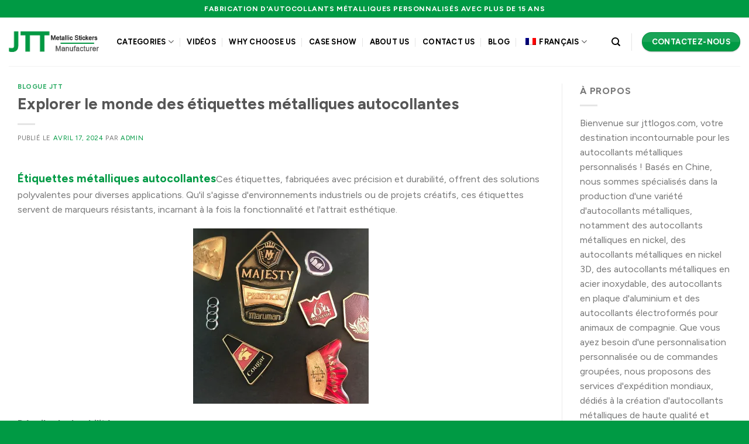

--- FILE ---
content_type: text/html; charset=UTF-8
request_url: https://jttlogos.com/fr/explorer-le-monde-des-etiquettes-metalliques/
body_size: 34740
content:
<!DOCTYPE html>
<html lang="fr-FR" prefix="og: https://ogp.me/ns#" class="loading-site no-js">
<head><meta charset="UTF-8" /><script>if(navigator.userAgent.match(/MSIE|Internet Explorer/i)||navigator.userAgent.match(/Trident\/7\..*?rv:11/i)){var href=document.location.href;if(!href.match(/[?&]nowprocket/)){if(href.indexOf("?")==-1){if(href.indexOf("#")==-1){document.location.href=href+"?nowprocket=1"}else{document.location.href=href.replace("#","?nowprocket=1#")}}else{if(href.indexOf("#")==-1){document.location.href=href+"&nowprocket=1"}else{document.location.href=href.replace("#","&nowprocket=1#")}}}}</script><script>class RocketLazyLoadScripts{constructor(){this.v="1.2.5.1",this.triggerEvents=["keydown","mousedown","mousemove","touchmove","touchstart","touchend","wheel"],this.userEventHandler=this._triggerListener.bind(this),this.touchStartHandler=this._onTouchStart.bind(this),this.touchMoveHandler=this._onTouchMove.bind(this),this.touchEndHandler=this._onTouchEnd.bind(this),this.clickHandler=this._onClick.bind(this),this.interceptedClicks=[],this.interceptedClickListeners=[],this._interceptClickListeners(this),window.addEventListener("pageshow",e=>{this.persisted=e.persisted,this.everythingLoaded&&this._triggerLastFunctions()}),document.addEventListener("DOMContentLoaded",()=>{this._preconnect3rdParties()}),this.delayedScripts={normal:[],async:[],defer:[]},this.trash=[],this.allJQueries=[]}_addUserInteractionListener(e){if(document.hidden){e._triggerListener();return}this.triggerEvents.forEach(t=>window.addEventListener(t,e.userEventHandler,{passive:!0})),window.addEventListener("touchstart",e.touchStartHandler,{passive:!0}),window.addEventListener("mousedown",e.touchStartHandler),document.addEventListener("visibilitychange",e.userEventHandler)}_removeUserInteractionListener(){this.triggerEvents.forEach(e=>window.removeEventListener(e,this.userEventHandler,{passive:!0})),document.removeEventListener("visibilitychange",this.userEventHandler)}_onTouchStart(e){"HTML"!==e.target.tagName&&(window.addEventListener("touchend",this.touchEndHandler),window.addEventListener("mouseup",this.touchEndHandler),window.addEventListener("touchmove",this.touchMoveHandler,{passive:!0}),window.addEventListener("mousemove",this.touchMoveHandler),e.target.addEventListener("click",this.clickHandler),this._disableOtherEventListeners(e.target,!0),this._renameDOMAttribute(e.target,"onclick","rocket-onclick"),this._pendingClickStarted())}_onTouchMove(e){window.removeEventListener("touchend",this.touchEndHandler),window.removeEventListener("mouseup",this.touchEndHandler),window.removeEventListener("touchmove",this.touchMoveHandler,{passive:!0}),window.removeEventListener("mousemove",this.touchMoveHandler),e.target.removeEventListener("click",this.clickHandler),this._disableOtherEventListeners(e.target,!1),this._renameDOMAttribute(e.target,"rocket-onclick","onclick"),this._pendingClickFinished()}_onTouchEnd(){window.removeEventListener("touchend",this.touchEndHandler),window.removeEventListener("mouseup",this.touchEndHandler),window.removeEventListener("touchmove",this.touchMoveHandler,{passive:!0}),window.removeEventListener("mousemove",this.touchMoveHandler)}_onClick(e){e.target.removeEventListener("click",this.clickHandler),this._disableOtherEventListeners(e.target,!1),this._renameDOMAttribute(e.target,"rocket-onclick","onclick"),this.interceptedClicks.push(e),e.preventDefault(),e.stopPropagation(),e.stopImmediatePropagation(),this._pendingClickFinished()}_replayClicks(){window.removeEventListener("touchstart",this.touchStartHandler,{passive:!0}),window.removeEventListener("mousedown",this.touchStartHandler),this.interceptedClicks.forEach(e=>{e.target.dispatchEvent(new MouseEvent("click",{view:e.view,bubbles:!0,cancelable:!0}))})}_interceptClickListeners(e){EventTarget.prototype.addEventListenerBase=EventTarget.prototype.addEventListener,EventTarget.prototype.addEventListener=function(t,i,r){"click"!==t||e.windowLoaded||i===e.clickHandler||e.interceptedClickListeners.push({target:this,func:i,options:r}),(this||window).addEventListenerBase(t,i,r)}}_disableOtherEventListeners(e,t){this.interceptedClickListeners.forEach(i=>{i.target===e&&(t?e.removeEventListener("click",i.func,i.options):e.addEventListener("click",i.func,i.options))}),e.parentNode!==document.documentElement&&this._disableOtherEventListeners(e.parentNode,t)}_waitForPendingClicks(){return new Promise(e=>{this._isClickPending?this._pendingClickFinished=e:e()})}_pendingClickStarted(){this._isClickPending=!0}_pendingClickFinished(){this._isClickPending=!1}_renameDOMAttribute(e,t,i){e.hasAttribute&&e.hasAttribute(t)&&(event.target.setAttribute(i,event.target.getAttribute(t)),event.target.removeAttribute(t))}_triggerListener(){this._removeUserInteractionListener(this),"loading"===document.readyState?document.addEventListener("DOMContentLoaded",this._loadEverythingNow.bind(this)):this._loadEverythingNow()}_preconnect3rdParties(){let e=[];document.querySelectorAll("script[type=rocketlazyloadscript][data-rocket-src]").forEach(t=>{let i=t.getAttribute("data-rocket-src");if(i&&0!==i.indexOf("data:")){0===i.indexOf("//")&&(i=location.protocol+i);try{let r=new URL(i).origin;r!==location.origin&&e.push({src:r,crossOrigin:t.crossOrigin||"module"===t.getAttribute("data-rocket-type")})}catch(n){}}}),e=[...new Map(e.map(e=>[JSON.stringify(e),e])).values()],this._batchInjectResourceHints(e,"preconnect")}async _loadEverythingNow(){this.lastBreath=Date.now(),this._delayEventListeners(this),this._delayJQueryReady(this),this._handleDocumentWrite(),this._registerAllDelayedScripts(),this._preloadAllScripts(),await this._loadScriptsFromList(this.delayedScripts.normal),await this._loadScriptsFromList(this.delayedScripts.defer),await this._loadScriptsFromList(this.delayedScripts.async);try{await this._triggerDOMContentLoaded(),await this._pendingWebpackRequests(this),await this._triggerWindowLoad()}catch(e){console.error(e)}window.dispatchEvent(new Event("rocket-allScriptsLoaded")),this.everythingLoaded=!0,this._waitForPendingClicks().then(()=>{this._replayClicks()}),this._emptyTrash()}_registerAllDelayedScripts(){document.querySelectorAll("script[type=rocketlazyloadscript]").forEach(e=>{e.hasAttribute("data-rocket-src")?e.hasAttribute("async")&&!1!==e.async?this.delayedScripts.async.push(e):e.hasAttribute("defer")&&!1!==e.defer||"module"===e.getAttribute("data-rocket-type")?this.delayedScripts.defer.push(e):this.delayedScripts.normal.push(e):this.delayedScripts.normal.push(e)})}async _transformScript(e){if(await this._littleBreath(),!0===e.noModule&&"noModule"in HTMLScriptElement.prototype){e.setAttribute("data-rocket-status","skipped");return}return new Promise(t=>{let i;function r(){(i||e).setAttribute("data-rocket-status","executed"),t()}try{if(navigator.userAgent.indexOf("Firefox/")>0||""===navigator.vendor)i=document.createElement("script"),[...e.attributes].forEach(e=>{let t=e.nodeName;"type"!==t&&("data-rocket-type"===t&&(t="type"),"data-rocket-src"===t&&(t="src"),i.setAttribute(t,e.nodeValue))}),e.text&&(i.text=e.text),i.hasAttribute("src")?(i.addEventListener("load",r),i.addEventListener("error",function(){i.setAttribute("data-rocket-status","failed"),t()}),setTimeout(()=>{i.isConnected||t()},1)):(i.text=e.text,r()),e.parentNode.replaceChild(i,e);else{let n=e.getAttribute("data-rocket-type"),s=e.getAttribute("data-rocket-src");n?(e.type=n,e.removeAttribute("data-rocket-type")):e.removeAttribute("type"),e.addEventListener("load",r),e.addEventListener("error",function(){e.setAttribute("data-rocket-status","failed"),t()}),s?(e.removeAttribute("data-rocket-src"),e.src=s):e.src="data:text/javascript;base64,"+window.btoa(unescape(encodeURIComponent(e.text)))}}catch(a){e.setAttribute("data-rocket-status","failed"),t()}})}async _loadScriptsFromList(e){let t=e.shift();return t&&t.isConnected?(await this._transformScript(t),this._loadScriptsFromList(e)):Promise.resolve()}_preloadAllScripts(){this._batchInjectResourceHints([...this.delayedScripts.normal,...this.delayedScripts.defer,...this.delayedScripts.async],"preload")}_batchInjectResourceHints(e,t){var i=document.createDocumentFragment();e.forEach(e=>{let r=e.getAttribute&&e.getAttribute("data-rocket-src")||e.src;if(r){let n=document.createElement("link");n.href=r,n.rel=t,"preconnect"!==t&&(n.as="script"),e.getAttribute&&"module"===e.getAttribute("data-rocket-type")&&(n.crossOrigin=!0),e.crossOrigin&&(n.crossOrigin=e.crossOrigin),e.integrity&&(n.integrity=e.integrity),i.appendChild(n),this.trash.push(n)}}),document.head.appendChild(i)}_delayEventListeners(e){let t={};function i(i,r){return t[r].eventsToRewrite.indexOf(i)>=0&&!e.everythingLoaded?"rocket-"+i:i}function r(e,r){var n;!t[n=e]&&(t[n]={originalFunctions:{add:n.addEventListener,remove:n.removeEventListener},eventsToRewrite:[]},n.addEventListener=function(){arguments[0]=i(arguments[0],n),t[n].originalFunctions.add.apply(n,arguments)},n.removeEventListener=function(){arguments[0]=i(arguments[0],n),t[n].originalFunctions.remove.apply(n,arguments)}),t[e].eventsToRewrite.push(r)}function n(t,i){let r=t[i];t[i]=null,Object.defineProperty(t,i,{get:()=>r||function(){},set(n){e.everythingLoaded?r=n:t["rocket"+i]=r=n}})}r(document,"DOMContentLoaded"),r(window,"DOMContentLoaded"),r(window,"load"),r(window,"pageshow"),r(document,"readystatechange"),n(document,"onreadystatechange"),n(window,"onload"),n(window,"onpageshow")}_delayJQueryReady(e){let t;function i(t){return e.everythingLoaded?t:t.split(" ").map(e=>"load"===e||0===e.indexOf("load.")?"rocket-jquery-load":e).join(" ")}function r(r){if(r&&r.fn&&!e.allJQueries.includes(r)){r.fn.ready=r.fn.init.prototype.ready=function(t){return e.domReadyFired?t.bind(document)(r):document.addEventListener("rocket-DOMContentLoaded",()=>t.bind(document)(r)),r([])};let n=r.fn.on;r.fn.on=r.fn.init.prototype.on=function(){return this[0]===window&&("string"==typeof arguments[0]||arguments[0]instanceof String?arguments[0]=i(arguments[0]):"object"==typeof arguments[0]&&Object.keys(arguments[0]).forEach(e=>{let t=arguments[0][e];delete arguments[0][e],arguments[0][i(e)]=t})),n.apply(this,arguments),this},e.allJQueries.push(r)}t=r}r(window.jQuery),Object.defineProperty(window,"jQuery",{get:()=>t,set(e){r(e)}})}async _pendingWebpackRequests(e){let t=document.querySelector("script[data-webpack]");async function i(){return new Promise(e=>{t.addEventListener("load",e),t.addEventListener("error",e)})}t&&(await i(),await e._requestAnimFrame(),await e._pendingWebpackRequests(e))}async _triggerDOMContentLoaded(){this.domReadyFired=!0,await this._littleBreath(),document.dispatchEvent(new Event("rocket-readystatechange")),await this._littleBreath(),document.rocketonreadystatechange&&document.rocketonreadystatechange(),await this._littleBreath(),document.dispatchEvent(new Event("rocket-DOMContentLoaded")),await this._littleBreath(),window.dispatchEvent(new Event("rocket-DOMContentLoaded"))}async _triggerWindowLoad(){await this._littleBreath(),document.dispatchEvent(new Event("rocket-readystatechange")),await this._littleBreath(),document.rocketonreadystatechange&&document.rocketonreadystatechange(),await this._littleBreath(),window.dispatchEvent(new Event("rocket-load")),await this._littleBreath(),window.rocketonload&&window.rocketonload(),await this._littleBreath(),this.allJQueries.forEach(e=>e(window).trigger("rocket-jquery-load")),await this._littleBreath();let e=new Event("rocket-pageshow");e.persisted=this.persisted,window.dispatchEvent(e),await this._littleBreath(),window.rocketonpageshow&&window.rocketonpageshow({persisted:this.persisted}),this.windowLoaded=!0}_triggerLastFunctions(){document.onreadystatechange&&document.onreadystatechange(),window.onload&&window.onload(),window.onpageshow&&window.onpageshow({persisted:this.persisted})}_handleDocumentWrite(){let e=new Map;document.write=document.writeln=function(t){let i=document.currentScript;i||console.error("WPRocket unable to document.write this: "+t);let r=document.createRange(),n=i.parentElement,s=e.get(i);void 0===s&&(s=i.nextSibling,e.set(i,s));let a=document.createDocumentFragment();r.setStart(a,0),a.appendChild(r.createContextualFragment(t)),n.insertBefore(a,s)}}async _littleBreath(){Date.now()-this.lastBreath>45&&(await this._requestAnimFrame(),this.lastBreath=Date.now())}async _requestAnimFrame(){return document.hidden?new Promise(e=>setTimeout(e)):new Promise(e=>requestAnimationFrame(e))}_emptyTrash(){this.trash.forEach(e=>e.remove())}static run(){let e=new RocketLazyLoadScripts;e._addUserInteractionListener(e)}}RocketLazyLoadScripts.run();</script>
	
	<link rel="profile" href="https://gmpg.org/xfn/11" />
	<link rel="pingback" href="https://jttlogos.com/xmlrpc.php" />

	<script type="rocketlazyloadscript">(function(html){html.className = html.className.replace(/\bno-js\b/,'js')})(document.documentElement);</script>
<meta name="viewport" content="width=device-width, initial-scale=1" /><script type="rocketlazyloadscript">window._wca = window._wca || [];</script>

<!-- Optimisation des moteurs de recherche par Rank Math PRO - https://rankmath.com/ -->
<title>Exploration du monde des étiquettes métalliques - JTT logos | Fabricants professionnels d'autocollants de logos métalliques personnalisés en Chine, usine</title>
<meta name="description" content="Les étiquettes autocollantes en métal, fabriquées avec précision et durabilité, offrent des solutions polyvalentes pour diverses applications. De l&#039;industrie à la création"/>
<meta name="robots" content="follow, index, max-snippet:-1, max-video-preview:-1, max-image-preview:large"/>
<link rel="canonical" href="https://jttlogos.com/fr/explorer-le-monde-des-etiquettes-metalliques/" />
<meta property="og:locale" content="fr_FR" />
<meta property="og:type" content="article" />
<meta property="og:title" content="Exploration du monde des étiquettes métalliques - JTT logos | Fabricants professionnels d&#039;autocollants de logos métalliques personnalisés en Chine, usine" />
<meta property="og:description" content="Les étiquettes autocollantes en métal, fabriquées avec précision et durabilité, offrent des solutions polyvalentes pour diverses applications. De l&#039;industrie à la création" />
<meta property="og:url" content="https://jttlogos.com/fr/explorer-le-monde-des-etiquettes-metalliques/" />
<meta property="og:site_name" content="Logos JTT | Chine Fabricants professionnels d&#039;autocollants de logo métallique personnalisés, usine" />
<meta property="article:section" content="BLOGUE JTT" />
<meta property="og:updated_time" content="2024-04-17T03:02:32+00:00" />
<meta property="og:image" content="https://i0.wp.com/jttlogos.com/wp-content/uploads/2024/04/JTT-Metallic-Stickers-2-scaled.jpg" />
<meta property="og:image:secure_url" content="https://i0.wp.com/jttlogos.com/wp-content/uploads/2024/04/JTT-Metallic-Stickers-2-scaled.jpg" />
<meta property="og:image:width" content="450" />
<meta property="og:image:height" content="800" />
<meta property="og:image:alt" content="Étiquettes métalliques autocollantes" />
<meta property="og:image:type" content="image/jpeg" />
<meta property="article:published_time" content="2024-04-17T02:43:35+00:00" />
<meta property="article:modified_time" content="2024-04-17T03:02:32+00:00" />
<meta name="twitter:card" content="summary_large_image" />
<meta name="twitter:title" content="Exploration du monde des étiquettes métalliques - JTT logos | Fabricants professionnels d&#039;autocollants de logos métalliques personnalisés en Chine, usine" />
<meta name="twitter:description" content="Les étiquettes autocollantes en métal, fabriquées avec précision et durabilité, offrent des solutions polyvalentes pour diverses applications. De l&#039;industrie à la création" />
<meta name="twitter:image" content="https://i0.wp.com/jttlogos.com/wp-content/uploads/2024/04/JTT-Metallic-Stickers-2-scaled.jpg" />
<meta name="twitter:label1" content="Écrit par" />
<meta name="twitter:data1" content="admin" />
<meta name="twitter:label2" content="Temps de lecture" />
<meta name="twitter:data2" content="2 minutes" />
<script type="application/ld+json" class="rank-math-schema-pro">{
    "@context": "https:\/\/schema.org",
    "@graph": [
        {
            "@type": "Organization",
            "@id": "https:\/\/jttlogos.com\/fr\/#organization",
            "name": "Logos JTT | Chine Fabricants professionnels d&#039;autocollants de logo m\u00e9tallique personnalis\u00e9s, usine",
            "url": "https:\/\/jttlogos.com"
        },
        {
            "@type": "WebSite",
            "@id": "https:\/\/jttlogos.com\/fr\/#website",
            "url": "https:\/\/jttlogos.com\/fr",
            "name": "Logos JTT | Chine Fabricants professionnels d&#039;autocollants de logo m\u00e9tallique personnalis\u00e9s, usine",
            "publisher": {
                "@id": "https:\/\/jttlogos.com\/fr\/#organization"
            },
            "inLanguage": "fr-FR"
        },
        {
            "@type": "ImageObject",
            "@id": "https:\/\/i0.wp.com\/jttlogos.com\/wp-content\/uploads\/2024\/04\/JTT-Metallic-Stickers-2-scaled.jpg?fit=1440%2C2560&amp;ssl=1",
            "url": "https:\/\/i0.wp.com\/jttlogos.com\/wp-content\/uploads\/2024\/04\/JTT-Metallic-Stickers-2-scaled.jpg?fit=1440%2C2560&amp;ssl=1",
            "width": "1440",
            "height": "2560",
            "inLanguage": "fr-FR"
        },
        {
            "@type": "WebPage",
            "@id": "https:\/\/jttlogos.com\/fr\/explorer-le-monde-des-etiquettes-metalliques\/#webpage",
            "url": "https:\/\/jttlogos.com\/fr\/explorer-le-monde-des-etiquettes-metalliques\/",
            "name": "Exploration du monde des \u00e9tiquettes m\u00e9talliques - JTT logos | Fabricants professionnels d'autocollants de logos m\u00e9talliques personnalis\u00e9s en Chine, usine",
            "datePublished": "2024-04-17T02:43:35+00:00",
            "dateModified": "2024-04-17T03:02:32+00:00",
            "isPartOf": {
                "@id": "https:\/\/jttlogos.com\/fr\/#website"
            },
            "primaryImageOfPage": {
                "@id": "https:\/\/i0.wp.com\/jttlogos.com\/wp-content\/uploads\/2024\/04\/JTT-Metallic-Stickers-2-scaled.jpg?fit=1440%2C2560&amp;ssl=1"
            },
            "inLanguage": "fr-FR"
        },
        {
            "@type": "Person",
            "@id": "https:\/\/jttlogos.com\/fr\/author\/admin\/",
            "name": "admin",
            "url": "https:\/\/jttlogos.com\/fr\/author\/admin\/",
            "image": {
                "@type": "ImageObject",
                "@id": "https:\/\/secure.gravatar.com\/avatar\/969ca5c110ee5ee0ece14d8c4ad053bfc9c14d4a9a4ce5ff49f26448ea49549a?s=96&amp;d=mm&amp;r=g",
                "url": "https:\/\/secure.gravatar.com\/avatar\/969ca5c110ee5ee0ece14d8c4ad053bfc9c14d4a9a4ce5ff49f26448ea49549a?s=96&amp;d=mm&amp;r=g",
                "caption": "admin",
                "inLanguage": "fr-FR"
            },
            "sameAs": [
                "https:\/\/jttlogos.com"
            ],
            "worksFor": {
                "@id": "https:\/\/jttlogos.com\/fr\/#organization"
            }
        },
        {
            "@type": "BlogPosting",
            "headline": "Exploring the World of Metal Sticker Labels - JTT logos | China Professional Custom Metallic Logo Stickers",
            "keywords": "Metal Sticker Labels",
            "datePublished": "2024-04-17T02:43:35+00:00",
            "dateModified": "2024-04-17T03:02:32+00:00",
            "articleSection": "JTT BLOG",
            "author": {
                "@id": "https:\/\/jttlogos.com\/fr\/author\/admin\/",
                "name": "admin"
            },
            "publisher": {
                "@id": "https:\/\/jttlogos.com\/fr\/#organization"
            },
            "description": "Les \u00e9tiquettes autocollantes en m\u00e9tal, fabriqu\u00e9es avec pr\u00e9cision et durabilit\u00e9, offrent des solutions polyvalentes pour diverses applications. De l'industrie \u00e0 la cr\u00e9ation",
            "name": "Exploration du monde des \u00e9tiquettes m\u00e9talliques - JTT logos | China Professional Custom Metallic Logo Stickers",
            "@id": "https:\/\/jttlogos.com\/fr\/explorer-le-monde-des-etiquettes-metalliques\/#richSnippet",
            "isPartOf": {
                "@id": "https:\/\/jttlogos.com\/fr\/explorer-le-monde-des-etiquettes-metalliques\/#webpage"
            },
            "image": {
                "@id": "https:\/\/i0.wp.com\/jttlogos.com\/wp-content\/uploads\/2024\/04\/JTT-Metallic-Stickers-2-scaled.jpg?fit=1440%2C2560&amp;ssl=1"
            },
            "inLanguage": "fr-FR",
            "mainEntityOfPage": {
                "@id": "https:\/\/jttlogos.com\/fr\/explorer-le-monde-des-etiquettes-metalliques\/#webpage"
            }
        }
    ]
}</script>
<!-- /Extension Rank Math WordPress SEO -->

<link rel='dns-prefetch' href='//stats.wp.com' />
<link rel='dns-prefetch' href='//www.googletagmanager.com' />
<link rel='dns-prefetch' href='//cdnjs.cloudflare.com' />
<link rel='dns-prefetch' href='//fonts.googleapis.com' />
<link rel='preconnect' href='//i0.wp.com' />
<link rel='preconnect' href='//c0.wp.com' />
<link href='https://fonts.gstatic.com' crossorigin rel='preconnect' />
<link rel='prefetch' href='https://jttlogos.com/wp-content/themes/flatsome/assets/js/flatsome.js?ver=a0a7aee297766598a20e' />
<link rel='prefetch' href='https://jttlogos.com/wp-content/themes/flatsome/assets/js/chunk.slider.js?ver=3.18.6' />
<link rel='prefetch' href='https://jttlogos.com/wp-content/themes/flatsome/assets/js/chunk.popups.js?ver=3.18.6' />
<link rel='prefetch' href='https://jttlogos.com/wp-content/themes/flatsome/assets/js/chunk.tooltips.js?ver=3.18.6' />
<link rel='prefetch' href='https://jttlogos.com/wp-content/themes/flatsome/assets/js/woocommerce.js?ver=49415fe6a9266f32f1f2' />
<link rel="alternate" type="application/rss+xml" title="JTT logos | China Professional Custom Metallic Logo Stickers Manufacturers, Factory &raquo; Flux" href="https://jttlogos.com/fr/feed/" />
<link rel="alternate" type="application/rss+xml" title="JTT logos | China Professional Custom Metallic Logo Stickers Manufacturers, Factory &raquo; Flux des commentaires" href="https://jttlogos.com/fr/comments/feed/" />
<link rel="alternate" type="application/rss+xml" title="JTT logos | China Professional Custom Metallic Logo Stickers Manufacturers, Factory &raquo; Exploring the World of Metal Sticker Labels Flux des commentaires" href="https://jttlogos.com/fr/explorer-le-monde-des-etiquettes-metalliques/feed/" />
<link rel="alternate" title="oEmbed (JSON)" type="application/json+oembed" href="https://jttlogos.com/fr/wp-json/oembed/1.0/embed?url=https%3A%2F%2Fjttlogos.com%2Ffr%2Fexplorer-le-monde-des-etiquettes-metalliques%2F" />
<link rel="alternate" title="oEmbed (XML)" type="text/xml+oembed" href="https://jttlogos.com/fr/wp-json/oembed/1.0/embed?url=https%3A%2F%2Fjttlogos.com%2Ffr%2Fexplorer-le-monde-des-etiquettes-metalliques%2F&#038;format=xml" />
<style id='wp-img-auto-sizes-contain-inline-css' type='text/css'>
img:is([sizes=auto i],[sizes^="auto," i]){contain-intrinsic-size:3000px 1500px}
/*# sourceURL=wp-img-auto-sizes-contain-inline-css */
</style>
<link data-minify="1" rel='stylesheet' id='cf7ic_style-css' href='https://jttlogos.com/wp-content/cache/min/1/wp-content/plugins/contact-form-7-image-captcha/css/cf7ic-style.css?ver=1755694261' type='text/css' media='all' />
<link data-minify="1" rel='stylesheet' id='jetpack_related-posts-css' href='https://jttlogos.com/wp-content/cache/min/1/p/jetpack/15.1.1/modules/related-posts/related-posts.css?ver=1761358286' type='text/css' media='all' />
<style id='wp-emoji-styles-inline-css' type='text/css'>

	img.wp-smiley, img.emoji {
		display: inline !important;
		border: none !important;
		box-shadow: none !important;
		height: 1em !important;
		width: 1em !important;
		margin: 0 0.07em !important;
		vertical-align: -0.1em !important;
		background: none !important;
		padding: 0 !important;
	}
/*# sourceURL=wp-emoji-styles-inline-css */
</style>
<style id='wp-block-library-inline-css' type='text/css'>
:root{--wp-block-synced-color:#7a00df;--wp-block-synced-color--rgb:122,0,223;--wp-bound-block-color:var(--wp-block-synced-color);--wp-editor-canvas-background:#ddd;--wp-admin-theme-color:#007cba;--wp-admin-theme-color--rgb:0,124,186;--wp-admin-theme-color-darker-10:#006ba1;--wp-admin-theme-color-darker-10--rgb:0,107,160.5;--wp-admin-theme-color-darker-20:#005a87;--wp-admin-theme-color-darker-20--rgb:0,90,135;--wp-admin-border-width-focus:2px}@media (min-resolution:192dpi){:root{--wp-admin-border-width-focus:1.5px}}.wp-element-button{cursor:pointer}:root .has-very-light-gray-background-color{background-color:#eee}:root .has-very-dark-gray-background-color{background-color:#313131}:root .has-very-light-gray-color{color:#eee}:root .has-very-dark-gray-color{color:#313131}:root .has-vivid-green-cyan-to-vivid-cyan-blue-gradient-background{background:linear-gradient(135deg,#00d084,#0693e3)}:root .has-purple-crush-gradient-background{background:linear-gradient(135deg,#34e2e4,#4721fb 50%,#ab1dfe)}:root .has-hazy-dawn-gradient-background{background:linear-gradient(135deg,#faaca8,#dad0ec)}:root .has-subdued-olive-gradient-background{background:linear-gradient(135deg,#fafae1,#67a671)}:root .has-atomic-cream-gradient-background{background:linear-gradient(135deg,#fdd79a,#004a59)}:root .has-nightshade-gradient-background{background:linear-gradient(135deg,#330968,#31cdcf)}:root .has-midnight-gradient-background{background:linear-gradient(135deg,#020381,#2874fc)}:root{--wp--preset--font-size--normal:16px;--wp--preset--font-size--huge:42px}.has-regular-font-size{font-size:1em}.has-larger-font-size{font-size:2.625em}.has-normal-font-size{font-size:var(--wp--preset--font-size--normal)}.has-huge-font-size{font-size:var(--wp--preset--font-size--huge)}.has-text-align-center{text-align:center}.has-text-align-left{text-align:left}.has-text-align-right{text-align:right}.has-fit-text{white-space:nowrap!important}#end-resizable-editor-section{display:none}.aligncenter{clear:both}.items-justified-left{justify-content:flex-start}.items-justified-center{justify-content:center}.items-justified-right{justify-content:flex-end}.items-justified-space-between{justify-content:space-between}.screen-reader-text{border:0;clip-path:inset(50%);height:1px;margin:-1px;overflow:hidden;padding:0;position:absolute;width:1px;word-wrap:normal!important}.screen-reader-text:focus{background-color:#ddd;clip-path:none;color:#444;display:block;font-size:1em;height:auto;left:5px;line-height:normal;padding:15px 23px 14px;text-decoration:none;top:5px;width:auto;z-index:100000}html :where(.has-border-color){border-style:solid}html :where([style*=border-top-color]){border-top-style:solid}html :where([style*=border-right-color]){border-right-style:solid}html :where([style*=border-bottom-color]){border-bottom-style:solid}html :where([style*=border-left-color]){border-left-style:solid}html :where([style*=border-width]){border-style:solid}html :where([style*=border-top-width]){border-top-style:solid}html :where([style*=border-right-width]){border-right-style:solid}html :where([style*=border-bottom-width]){border-bottom-style:solid}html :where([style*=border-left-width]){border-left-style:solid}html :where(img[class*=wp-image-]){height:auto;max-width:100%}:where(figure){margin:0 0 1em}html :where(.is-position-sticky){--wp-admin--admin-bar--position-offset:var(--wp-admin--admin-bar--height,0px)}@media screen and (max-width:600px){html :where(.is-position-sticky){--wp-admin--admin-bar--position-offset:0px}}

/*# sourceURL=wp-block-library-inline-css */
</style><link data-minify="1" rel='stylesheet' id='wc-blocks-style-css' href='https://jttlogos.com/wp-content/cache/min/1/p/woocommerce/10.3.3/assets/client/blocks/wc-blocks.css?ver=1761359610' type='text/css' media='all' />
<style id='global-styles-inline-css' type='text/css'>
:root{--wp--preset--aspect-ratio--square: 1;--wp--preset--aspect-ratio--4-3: 4/3;--wp--preset--aspect-ratio--3-4: 3/4;--wp--preset--aspect-ratio--3-2: 3/2;--wp--preset--aspect-ratio--2-3: 2/3;--wp--preset--aspect-ratio--16-9: 16/9;--wp--preset--aspect-ratio--9-16: 9/16;--wp--preset--color--black: #000000;--wp--preset--color--cyan-bluish-gray: #abb8c3;--wp--preset--color--white: #ffffff;--wp--preset--color--pale-pink: #f78da7;--wp--preset--color--vivid-red: #cf2e2e;--wp--preset--color--luminous-vivid-orange: #ff6900;--wp--preset--color--luminous-vivid-amber: #fcb900;--wp--preset--color--light-green-cyan: #7bdcb5;--wp--preset--color--vivid-green-cyan: #00d084;--wp--preset--color--pale-cyan-blue: #8ed1fc;--wp--preset--color--vivid-cyan-blue: #0693e3;--wp--preset--color--vivid-purple: #9b51e0;--wp--preset--color--primary: #009a44;--wp--preset--color--secondary: #009a44;--wp--preset--color--success: #7a9c59;--wp--preset--color--alert: #b20000;--wp--preset--gradient--vivid-cyan-blue-to-vivid-purple: linear-gradient(135deg,rgb(6,147,227) 0%,rgb(155,81,224) 100%);--wp--preset--gradient--light-green-cyan-to-vivid-green-cyan: linear-gradient(135deg,rgb(122,220,180) 0%,rgb(0,208,130) 100%);--wp--preset--gradient--luminous-vivid-amber-to-luminous-vivid-orange: linear-gradient(135deg,rgb(252,185,0) 0%,rgb(255,105,0) 100%);--wp--preset--gradient--luminous-vivid-orange-to-vivid-red: linear-gradient(135deg,rgb(255,105,0) 0%,rgb(207,46,46) 100%);--wp--preset--gradient--very-light-gray-to-cyan-bluish-gray: linear-gradient(135deg,rgb(238,238,238) 0%,rgb(169,184,195) 100%);--wp--preset--gradient--cool-to-warm-spectrum: linear-gradient(135deg,rgb(74,234,220) 0%,rgb(151,120,209) 20%,rgb(207,42,186) 40%,rgb(238,44,130) 60%,rgb(251,105,98) 80%,rgb(254,248,76) 100%);--wp--preset--gradient--blush-light-purple: linear-gradient(135deg,rgb(255,206,236) 0%,rgb(152,150,240) 100%);--wp--preset--gradient--blush-bordeaux: linear-gradient(135deg,rgb(254,205,165) 0%,rgb(254,45,45) 50%,rgb(107,0,62) 100%);--wp--preset--gradient--luminous-dusk: linear-gradient(135deg,rgb(255,203,112) 0%,rgb(199,81,192) 50%,rgb(65,88,208) 100%);--wp--preset--gradient--pale-ocean: linear-gradient(135deg,rgb(255,245,203) 0%,rgb(182,227,212) 50%,rgb(51,167,181) 100%);--wp--preset--gradient--electric-grass: linear-gradient(135deg,rgb(202,248,128) 0%,rgb(113,206,126) 100%);--wp--preset--gradient--midnight: linear-gradient(135deg,rgb(2,3,129) 0%,rgb(40,116,252) 100%);--wp--preset--font-size--small: 13px;--wp--preset--font-size--medium: 20px;--wp--preset--font-size--large: 36px;--wp--preset--font-size--x-large: 42px;--wp--preset--spacing--20: 0.44rem;--wp--preset--spacing--30: 0.67rem;--wp--preset--spacing--40: 1rem;--wp--preset--spacing--50: 1.5rem;--wp--preset--spacing--60: 2.25rem;--wp--preset--spacing--70: 3.38rem;--wp--preset--spacing--80: 5.06rem;--wp--preset--shadow--natural: 6px 6px 9px rgba(0, 0, 0, 0.2);--wp--preset--shadow--deep: 12px 12px 50px rgba(0, 0, 0, 0.4);--wp--preset--shadow--sharp: 6px 6px 0px rgba(0, 0, 0, 0.2);--wp--preset--shadow--outlined: 6px 6px 0px -3px rgb(255, 255, 255), 6px 6px rgb(0, 0, 0);--wp--preset--shadow--crisp: 6px 6px 0px rgb(0, 0, 0);}:where(body) { margin: 0; }.wp-site-blocks > .alignleft { float: left; margin-right: 2em; }.wp-site-blocks > .alignright { float: right; margin-left: 2em; }.wp-site-blocks > .aligncenter { justify-content: center; margin-left: auto; margin-right: auto; }:where(.is-layout-flex){gap: 0.5em;}:where(.is-layout-grid){gap: 0.5em;}.is-layout-flow > .alignleft{float: left;margin-inline-start: 0;margin-inline-end: 2em;}.is-layout-flow > .alignright{float: right;margin-inline-start: 2em;margin-inline-end: 0;}.is-layout-flow > .aligncenter{margin-left: auto !important;margin-right: auto !important;}.is-layout-constrained > .alignleft{float: left;margin-inline-start: 0;margin-inline-end: 2em;}.is-layout-constrained > .alignright{float: right;margin-inline-start: 2em;margin-inline-end: 0;}.is-layout-constrained > .aligncenter{margin-left: auto !important;margin-right: auto !important;}.is-layout-constrained > :where(:not(.alignleft):not(.alignright):not(.alignfull)){margin-left: auto !important;margin-right: auto !important;}body .is-layout-flex{display: flex;}.is-layout-flex{flex-wrap: wrap;align-items: center;}.is-layout-flex > :is(*, div){margin: 0;}body .is-layout-grid{display: grid;}.is-layout-grid > :is(*, div){margin: 0;}body{padding-top: 0px;padding-right: 0px;padding-bottom: 0px;padding-left: 0px;}a:where(:not(.wp-element-button)){text-decoration: none;}:root :where(.wp-element-button, .wp-block-button__link){background-color: #32373c;border-width: 0;color: #fff;font-family: inherit;font-size: inherit;font-style: inherit;font-weight: inherit;letter-spacing: inherit;line-height: inherit;padding-top: calc(0.667em + 2px);padding-right: calc(1.333em + 2px);padding-bottom: calc(0.667em + 2px);padding-left: calc(1.333em + 2px);text-decoration: none;text-transform: inherit;}.has-black-color{color: var(--wp--preset--color--black) !important;}.has-cyan-bluish-gray-color{color: var(--wp--preset--color--cyan-bluish-gray) !important;}.has-white-color{color: var(--wp--preset--color--white) !important;}.has-pale-pink-color{color: var(--wp--preset--color--pale-pink) !important;}.has-vivid-red-color{color: var(--wp--preset--color--vivid-red) !important;}.has-luminous-vivid-orange-color{color: var(--wp--preset--color--luminous-vivid-orange) !important;}.has-luminous-vivid-amber-color{color: var(--wp--preset--color--luminous-vivid-amber) !important;}.has-light-green-cyan-color{color: var(--wp--preset--color--light-green-cyan) !important;}.has-vivid-green-cyan-color{color: var(--wp--preset--color--vivid-green-cyan) !important;}.has-pale-cyan-blue-color{color: var(--wp--preset--color--pale-cyan-blue) !important;}.has-vivid-cyan-blue-color{color: var(--wp--preset--color--vivid-cyan-blue) !important;}.has-vivid-purple-color{color: var(--wp--preset--color--vivid-purple) !important;}.has-primary-color{color: var(--wp--preset--color--primary) !important;}.has-secondary-color{color: var(--wp--preset--color--secondary) !important;}.has-success-color{color: var(--wp--preset--color--success) !important;}.has-alert-color{color: var(--wp--preset--color--alert) !important;}.has-black-background-color{background-color: var(--wp--preset--color--black) !important;}.has-cyan-bluish-gray-background-color{background-color: var(--wp--preset--color--cyan-bluish-gray) !important;}.has-white-background-color{background-color: var(--wp--preset--color--white) !important;}.has-pale-pink-background-color{background-color: var(--wp--preset--color--pale-pink) !important;}.has-vivid-red-background-color{background-color: var(--wp--preset--color--vivid-red) !important;}.has-luminous-vivid-orange-background-color{background-color: var(--wp--preset--color--luminous-vivid-orange) !important;}.has-luminous-vivid-amber-background-color{background-color: var(--wp--preset--color--luminous-vivid-amber) !important;}.has-light-green-cyan-background-color{background-color: var(--wp--preset--color--light-green-cyan) !important;}.has-vivid-green-cyan-background-color{background-color: var(--wp--preset--color--vivid-green-cyan) !important;}.has-pale-cyan-blue-background-color{background-color: var(--wp--preset--color--pale-cyan-blue) !important;}.has-vivid-cyan-blue-background-color{background-color: var(--wp--preset--color--vivid-cyan-blue) !important;}.has-vivid-purple-background-color{background-color: var(--wp--preset--color--vivid-purple) !important;}.has-primary-background-color{background-color: var(--wp--preset--color--primary) !important;}.has-secondary-background-color{background-color: var(--wp--preset--color--secondary) !important;}.has-success-background-color{background-color: var(--wp--preset--color--success) !important;}.has-alert-background-color{background-color: var(--wp--preset--color--alert) !important;}.has-black-border-color{border-color: var(--wp--preset--color--black) !important;}.has-cyan-bluish-gray-border-color{border-color: var(--wp--preset--color--cyan-bluish-gray) !important;}.has-white-border-color{border-color: var(--wp--preset--color--white) !important;}.has-pale-pink-border-color{border-color: var(--wp--preset--color--pale-pink) !important;}.has-vivid-red-border-color{border-color: var(--wp--preset--color--vivid-red) !important;}.has-luminous-vivid-orange-border-color{border-color: var(--wp--preset--color--luminous-vivid-orange) !important;}.has-luminous-vivid-amber-border-color{border-color: var(--wp--preset--color--luminous-vivid-amber) !important;}.has-light-green-cyan-border-color{border-color: var(--wp--preset--color--light-green-cyan) !important;}.has-vivid-green-cyan-border-color{border-color: var(--wp--preset--color--vivid-green-cyan) !important;}.has-pale-cyan-blue-border-color{border-color: var(--wp--preset--color--pale-cyan-blue) !important;}.has-vivid-cyan-blue-border-color{border-color: var(--wp--preset--color--vivid-cyan-blue) !important;}.has-vivid-purple-border-color{border-color: var(--wp--preset--color--vivid-purple) !important;}.has-primary-border-color{border-color: var(--wp--preset--color--primary) !important;}.has-secondary-border-color{border-color: var(--wp--preset--color--secondary) !important;}.has-success-border-color{border-color: var(--wp--preset--color--success) !important;}.has-alert-border-color{border-color: var(--wp--preset--color--alert) !important;}.has-vivid-cyan-blue-to-vivid-purple-gradient-background{background: var(--wp--preset--gradient--vivid-cyan-blue-to-vivid-purple) !important;}.has-light-green-cyan-to-vivid-green-cyan-gradient-background{background: var(--wp--preset--gradient--light-green-cyan-to-vivid-green-cyan) !important;}.has-luminous-vivid-amber-to-luminous-vivid-orange-gradient-background{background: var(--wp--preset--gradient--luminous-vivid-amber-to-luminous-vivid-orange) !important;}.has-luminous-vivid-orange-to-vivid-red-gradient-background{background: var(--wp--preset--gradient--luminous-vivid-orange-to-vivid-red) !important;}.has-very-light-gray-to-cyan-bluish-gray-gradient-background{background: var(--wp--preset--gradient--very-light-gray-to-cyan-bluish-gray) !important;}.has-cool-to-warm-spectrum-gradient-background{background: var(--wp--preset--gradient--cool-to-warm-spectrum) !important;}.has-blush-light-purple-gradient-background{background: var(--wp--preset--gradient--blush-light-purple) !important;}.has-blush-bordeaux-gradient-background{background: var(--wp--preset--gradient--blush-bordeaux) !important;}.has-luminous-dusk-gradient-background{background: var(--wp--preset--gradient--luminous-dusk) !important;}.has-pale-ocean-gradient-background{background: var(--wp--preset--gradient--pale-ocean) !important;}.has-electric-grass-gradient-background{background: var(--wp--preset--gradient--electric-grass) !important;}.has-midnight-gradient-background{background: var(--wp--preset--gradient--midnight) !important;}.has-small-font-size{font-size: var(--wp--preset--font-size--small) !important;}.has-medium-font-size{font-size: var(--wp--preset--font-size--medium) !important;}.has-large-font-size{font-size: var(--wp--preset--font-size--large) !important;}.has-x-large-font-size{font-size: var(--wp--preset--font-size--x-large) !important;}
/*# sourceURL=global-styles-inline-css */
</style>

<link rel='stylesheet' id='chaty-css-css' href='https://jttlogos.com/wp-content/plugins/chaty-pro/css/chaty-front.min.css?ver=17411644963.0.3' type='text/css' media='all' />
<link data-minify="1" rel='stylesheet' id='font-awesome-css-css' href='https://jttlogos.com/wp-content/cache/min/1/ajax/libs/font-awesome/5.12.0/css/all.min.css?ver=1755694261' type='text/css' media='all' />
<style id='woocommerce-inline-inline-css' type='text/css'>
.woocommerce form .form-row .required { visibility: visible; }
/*# sourceURL=woocommerce-inline-inline-css */
</style>
<link data-minify="1" rel='stylesheet' id='trp-language-switcher-style-css' href='https://jttlogos.com/wp-content/cache/min/1/wp-content/plugins/translatepress-multilingual/assets/css/trp-language-switcher.css?ver=1755694261' type='text/css' media='all' />
<link data-minify="1" rel='stylesheet' id='brands-styles-css' href='https://jttlogos.com/wp-content/cache/min/1/p/woocommerce/10.3.3/assets/css/brands.css?ver=1761359610' type='text/css' media='all' />
<link data-minify="1" rel='stylesheet' id='flatsome-main-css' href='https://jttlogos.com/wp-content/cache/min/1/wp-content/themes/flatsome/assets/css/flatsome.css?ver=1755694261' type='text/css' media='all' />
<style id='flatsome-main-inline-css' type='text/css'>
@font-face {
				font-family: "fl-icons";
				font-display: block;
				src: url(https://jttlogos.com/wp-content/themes/flatsome/assets/css/icons/fl-icons.eot?v=3.18.6);
				src:
					url(https://jttlogos.com/wp-content/themes/flatsome/assets/css/icons/fl-icons.eot#iefix?v=3.18.6) format("embedded-opentype"),
					url(https://jttlogos.com/wp-content/themes/flatsome/assets/css/icons/fl-icons.woff2?v=3.18.6) format("woff2"),
					url(https://jttlogos.com/wp-content/themes/flatsome/assets/css/icons/fl-icons.ttf?v=3.18.6) format("truetype"),
					url(https://jttlogos.com/wp-content/themes/flatsome/assets/css/icons/fl-icons.woff?v=3.18.6) format("woff"),
					url(https://jttlogos.com/wp-content/themes/flatsome/assets/css/icons/fl-icons.svg?v=3.18.6#fl-icons) format("svg");
			}
/*# sourceURL=flatsome-main-inline-css */
</style>
<link data-minify="1" rel='stylesheet' id='flatsome-shop-css' href='https://jttlogos.com/wp-content/cache/min/1/wp-content/themes/flatsome/assets/css/flatsome-shop.css?ver=1755694261' type='text/css' media='all' />
<link rel='stylesheet' id='flatsome-style-css' href='https://jttlogos.com/wp-content/themes/flatsome-child/style.css?ver=3.0' type='text/css' media='all' />
<link rel='stylesheet' id='flatsome-googlefonts-css' href='//fonts.googleapis.com/css?family=Figtree%3Aregular%2C700%2Cregular%2C700%2Cregular&#038;display=swap&#038;ver=3.9' type='text/css' media='all' />
<script type="rocketlazyloadscript" data-rocket-type="text/javascript">
            window._nslDOMReady = (function () {
                const executedCallbacks = new Set();
            
                return function (callback) {
                    /**
                    * Third parties might dispatch DOMContentLoaded events, so we need to ensure that we only run our callback once!
                    */
                    if (executedCallbacks.has(callback)) return;
            
                    const wrappedCallback = function () {
                        if (executedCallbacks.has(callback)) return;
                        executedCallbacks.add(callback);
                        callback();
                    };
            
                    if (document.readyState === "complete" || document.readyState === "interactive") {
                        wrappedCallback();
                    } else {
                        document.addEventListener("DOMContentLoaded", wrappedCallback);
                    }
                };
            })();
        </script><script type="text/javascript" id="jetpack_related-posts-js-extra">
/* <![CDATA[ */
var related_posts_js_options = {"post_heading":"h4"};
//# sourceURL=jetpack_related-posts-js-extra
/* ]]> */
</script>
<script type="rocketlazyloadscript" data-minify="1" data-rocket-type="text/javascript" data-rocket-src="https://jttlogos.com/wp-content/cache/min/1/p/jetpack/15.1.1/_inc/build/related-posts/related-posts.min.js?ver=1761358286" id="jetpack_related-posts-js" defer></script>
<script type="text/javascript" src="https://c0.wp.com/c/6.9/wp-includes/js/jquery/jquery.min.js" id="jquery-core-js" defer></script>
<script data-minify="1" type="text/javascript" src="https://jttlogos.com/wp-content/cache/min/1/c/6.9/wp-includes/js/jquery/jquery-migrate.min.js?ver=1765154295" id="jquery-migrate-js" defer></script>
<script type="text/javascript" id="chaty-js-extra">
/* <![CDATA[ */
var chaty_settings = {"chaty_widgets":[{"id":0,"identifier":0,"settings":{"show_close_button":"yes","position":"right","custom_position":1,"bottom_spacing":25,"side_spacing":25,"icon_view":"vertical","default_state":"open","cta_text":"","cta_text_color":"#333333","cta_bg_color":"#ffffff","show_cta":"first_click","is_pending_mesg_enabled":0,"pending_mesg_count":"1","pending_mesg_count_color":"#ffffff","pending_mesg_count_bgcolor":"#dd0000","widget_icon":"chat-db","widget_icon_url":"","font_family":"","widget_size":"54","custom_widget_size":"54","is_google_analytics_enabled":"off","close_text":"Hide","widget_color":"#a886cd","widget_rgb_color":"168,134,205","has_custom_css":0,"custom_css":"","widget_token":"fdb1bfed5d","widget_index":"","attention_effect":""},"triggers":{"has_time_delay":0,"time_delay":0,"exit_intent":0,"has_display_after_page_scroll":0,"display_after_page_scroll":0,"auto_hide_widget":0,"hide_after":0,"show_on_pages_rules":[],"time_diff":0,"has_date_scheduling_rules":0,"date_scheduling_rules":{"start_date_time":"","end_date_time":""},"date_scheduling_rules_timezone":0,"day_hours_scheduling_rules_timezone":0,"has_day_hours_scheduling_rules":0,"day_hours_scheduling_rules":[],"day_time_diff":"","show_on_direct_visit":0,"show_on_referrer_social_network":0,"show_on_referrer_search_engines":0,"show_on_referrer_google_ads":0,"show_on_referrer_urls":[],"has_show_on_specific_referrer_urls":0,"has_traffic_source":0,"has_countries":0,"countries":[],"has_target_rules":0},"channels":[{"channel":"Phone","value":"+8617722595686","hover_text":"Phone","svg_icon":"\u003Csvg width=\"39\" height=\"39\" viewBox=\"0 0 39 39\" fill=\"none\" xmlns=\"http://www.w3.org/2000/svg\"\u003E\u003Ccircle class=\"color-element\" cx=\"19.4395\" cy=\"19.4395\" r=\"19.4395\" fill=\"#03E78B\"/\u003E\u003Cpath d=\"M19.3929 14.9176C17.752 14.7684 16.2602 14.3209 14.7684 13.7242C14.0226 13.4259 13.1275 13.7242 12.8292 14.4701L11.7849 16.2602C8.65222 14.6193 6.11623 11.9341 4.47529 8.95057L6.41458 7.90634C7.16046 7.60799 7.45881 6.71293 7.16046 5.96705C6.56375 4.47529 6.11623 2.83435 5.96705 1.34259C5.96705 0.596704 5.22117 0 4.47529 0H0.745882C0.298353 0 5.69062e-07 0.298352 5.69062e-07 0.745881C5.69062e-07 3.72941 0.596704 6.71293 1.93929 9.3981C3.87858 13.575 7.30964 16.8569 11.3374 18.7962C14.0226 20.1388 17.0061 20.7355 19.9896 20.7355C20.4371 20.7355 20.7355 20.4371 20.7355 19.9896V16.4094C20.7355 15.5143 20.1388 14.9176 19.3929 14.9176Z\" transform=\"translate(9.07179 9.07178)\" fill=\"white\"/\u003E\u003C/svg\u003E","is_desktop":1,"is_mobile":1,"icon_color":"#03E78B","icon_rgb_color":"3,231,139","channel_type":"Phone","custom_image_url":"","order":"","pre_set_message":"","is_use_web_version":"1","is_open_new_tab":"1","is_default_open":"0","has_welcome_message":"0","chat_welcome_message":"","qr_code_image_url":"","mail_subject":"","channel_account_type":"personal","contact_form_settings":[],"contact_fields":[],"url":"tel:+8617722595686","mobile_target":"","desktop_target":"","target":"","is_agent":"0","agent_data":[],"header_text":"","header_sub_text":"","header_bg_color":"","header_text_color":"","widget_token":"fdb1bfed5d","widget_index":"","click_event":"","is_agent_desktop":"0","is_agent_mobile":"0"},{"channel":"Whatsapp","value":"8613510608415","hover_text":"WhatsApp","svg_icon":"\u003Csvg width=\"39\" height=\"39\" viewBox=\"0 0 39 39\" fill=\"none\" xmlns=\"http://www.w3.org/2000/svg\"\u003E\u003Ccircle class=\"color-element\" cx=\"19.4395\" cy=\"19.4395\" r=\"19.4395\" fill=\"#49E670\"/\u003E\u003Cpath d=\"M12.9821 10.1115C12.7029 10.7767 11.5862 11.442 10.7486 11.575C10.1902 11.7081 9.35269 11.8411 6.84003 10.7767C3.48981 9.44628 1.39593 6.25317 1.25634 6.12012C1.11674 5.85403 2.13001e-06 4.39053 2.13001e-06 2.92702C2.13001e-06 1.46351 0.83755 0.665231 1.11673 0.399139C1.39592 0.133046 1.8147 1.01506e-06 2.23348 1.01506e-06C2.37307 1.01506e-06 2.51267 1.01506e-06 2.65226 1.01506e-06C2.93144 1.01506e-06 3.21063 -2.02219e-06 3.35022 0.532183C3.62941 1.19741 4.32736 2.66092 4.32736 2.79397C4.46696 2.92702 4.46696 3.19311 4.32736 3.32616C4.18777 3.59225 4.18777 3.59224 3.90858 3.85834C3.76899 3.99138 3.6294 4.12443 3.48981 4.39052C3.35022 4.52357 3.21063 4.78966 3.35022 5.05576C3.48981 5.32185 4.18777 6.38622 5.16491 7.18449C6.42125 8.24886 7.39839 8.51496 7.81717 8.78105C8.09636 8.91409 8.37554 8.9141 8.65472 8.648C8.93391 8.38191 9.21309 7.98277 9.49228 7.58363C9.77146 7.31754 10.0507 7.1845 10.3298 7.31754C10.609 7.45059 12.2841 8.11582 12.5633 8.38191C12.8425 8.51496 13.1217 8.648 13.1217 8.78105C13.1217 8.78105 13.1217 9.44628 12.9821 10.1115Z\" transform=\"translate(12.9597 12.9597)\" fill=\"#FAFAFA\"/\u003E\u003Cpath d=\"M0.196998 23.295L0.131434 23.4862L0.323216 23.4223L5.52771 21.6875C7.4273 22.8471 9.47325 23.4274 11.6637 23.4274C18.134 23.4274 23.4274 18.134 23.4274 11.6637C23.4274 5.19344 18.134 -0.1 11.6637 -0.1C5.19344 -0.1 -0.1 5.19344 -0.1 11.6637C-0.1 13.9996 0.624492 16.3352 1.93021 18.2398L0.196998 23.295ZM5.87658 19.8847L5.84025 19.8665L5.80154 19.8788L2.78138 20.8398L3.73978 17.9646L3.75932 17.906L3.71562 17.8623L3.43104 17.5777C2.27704 15.8437 1.55796 13.8245 1.55796 11.6637C1.55796 6.03288 6.03288 1.55796 11.6637 1.55796C17.2945 1.55796 21.7695 6.03288 21.7695 11.6637C21.7695 17.2945 17.2945 21.7695 11.6637 21.7695C9.64222 21.7695 7.76778 21.1921 6.18227 20.039L6.17557 20.0342L6.16817 20.0305L5.87658 19.8847Z\" transform=\"translate(7.7758 7.77582)\" fill=\"white\" stroke=\"white\" stroke-width=\"0.2\"/\u003E\u003C/svg\u003E","is_desktop":1,"is_mobile":1,"icon_color":"#49E670","icon_rgb_color":"73,230,112","channel_type":"Whatsapp","custom_image_url":"","order":"","pre_set_message":"","is_use_web_version":"1","is_open_new_tab":"1","is_default_open":"0","has_welcome_message":"1","chat_welcome_message":"\u003Cp\u003EHow can I help you? :)\u003C/p\u003E","qr_code_image_url":"","mail_subject":"","channel_account_type":"personal","contact_form_settings":[],"contact_fields":[],"url":"https://web.whatsapp.com/send?phone=8613510608415","mobile_target":"","desktop_target":"_blank","target":"_blank","is_agent":"0","agent_data":[],"header_text":"","header_sub_text":"","header_bg_color":"","header_text_color":"","widget_token":"fdb1bfed5d","widget_index":"","click_event":"","is_agent_desktop":"0","is_agent_mobile":"0"},{"channel":"Email","value":"Yuli@jttlogo.net","hover_text":"\u7535\u5b50\u90ae\u7bb1\u5730\u5740","svg_icon":"\u003Csvg width=\"39\" height=\"39\" viewBox=\"0 0 39 39\" fill=\"none\" xmlns=\"http://www.w3.org/2000/svg\"\u003E\u003Ccircle class=\"color-element\" cx=\"19.4395\" cy=\"19.4395\" r=\"19.4395\" fill=\"#FF485F\"/\u003E\u003Cpath d=\"M20.5379 14.2557H1.36919C0.547677 14.2557 0 13.7373 0 12.9597V1.29597C0 0.518387 0.547677 0 1.36919 0H20.5379C21.3594 0 21.9071 0.518387 21.9071 1.29597V12.9597C21.9071 13.7373 21.3594 14.2557 20.5379 14.2557ZM20.5379 12.9597V13.6077V12.9597ZM1.36919 1.29597V12.9597H20.5379V1.29597H1.36919Z\" transform=\"translate(8.48619 12.3117)\" fill=\"white\"/\u003E\u003Cpath d=\"M10.9659 8.43548C10.829 8.43548 10.692 8.43548 10.5551 8.30588L0.286184 1.17806C0.012346 0.918864 -0.124573 0.530073 0.149265 0.270879C0.423104 0.0116857 0.833862 -0.117911 1.1077 0.141283L10.9659 7.00991L20.8241 0.141283C21.0979 -0.117911 21.5087 0.0116857 21.7825 0.270879C22.0563 0.530073 21.9194 0.918864 21.6456 1.17806L11.3766 8.30588C11.2397 8.43548 11.1028 8.43548 10.9659 8.43548Z\" transform=\"translate(8.47443 12.9478)\" fill=\"white\"/\u003E\u003Cpath d=\"M9.0906 7.13951C8.95368 7.13951 8.81676 7.13951 8.67984 7.00991L0.327768 1.17806C-0.0829894 0.918864 -0.0829899 0.530073 0.190849 0.270879C0.327768 0.0116855 0.738525 -0.117911 1.14928 0.141282L9.50136 5.97314C9.7752 6.23233 9.91212 6.62112 9.63828 6.88032C9.50136 7.00991 9.36444 7.13951 9.0906 7.13951Z\" transform=\"translate(20.6183 18.7799)\" fill=\"white\"/\u003E\u003Cpath d=\"M0.696942 7.13951C0.423104 7.13951 0.286185 7.00991 0.149265 6.88032C-0.124573 6.62112 0.012346 6.23233 0.286185 5.97314L8.63826 0.141282C9.04902 -0.117911 9.45977 0.0116855 9.59669 0.270879C9.87053 0.530073 9.73361 0.918864 9.45977 1.17806L1.1077 7.00991C0.970781 7.13951 0.833862 7.13951 0.696942 7.13951Z\" transform=\"translate(8.47443 18.7799)\" fill=\"white\"/\u003E\u003C/svg\u003E","is_desktop":1,"is_mobile":1,"icon_color":"#FF485F","icon_rgb_color":"255,72,95","channel_type":"Email","custom_image_url":"","order":"","pre_set_message":"","is_use_web_version":"1","is_open_new_tab":"1","is_default_open":"0","has_welcome_message":"0","chat_welcome_message":"","qr_code_image_url":"","mail_subject":"","channel_account_type":"personal","contact_form_settings":[],"contact_fields":[],"url":"mailto:Yuli@jttlogo.net","mobile_target":"","desktop_target":"","target":"","is_agent":"0","agent_data":[],"header_text":"","header_sub_text":"","header_bg_color":"","header_text_color":"","widget_token":"fdb1bfed5d","widget_index":"","click_event":"","is_agent_desktop":"0","is_agent_mobile":"0"},{"channel":"Linkedin","value":"shenzhen-jtt-precision-metal-co-ltd","hover_text":"Linkedin","svg_icon":"\u003Csvg width=\"39\" height=\"39\" viewBox=\"0 0 39 39\" fill=\"none\" xmlns=\"http://www.w3.org/2000/svg\"\u003E\u003Ccircle class=\"color-element\" cx=\"19.5\" cy=\"19.5\" r=\"19.5\" fill=\"#0077b5\"/\u003E\u003Cpath id=\"LinkedIn_color\" d=\"M18,20.1v6.655H14.142V20.549c0-1.56-.558-2.624-1.954-2.624a2.111,2.111,0,0,0-1.98,1.411,2.64,2.64,0,0,0-.128.941v6.481H6.221s.052-10.516,0-11.606H10.08V16.8c-.008.012-.018.026-.025.037h.025V16.8a3.832,3.832,0,0,1,3.478-1.918C16.1,14.88,18,16.539,18,20.1ZM2.184,9.558a2.011,2.011,0,1,0-.051,4.011h.026a2.012,2.012,0,1,0,.025-4.011ZM.229,26.758H4.087V15.152H.229Z\" transform=\"translate(11 1.442)\" fill=\"#fff\"/\u003E\u003C/svg\u003E","is_desktop":1,"is_mobile":1,"icon_color":"#0077b5","icon_rgb_color":"0,119,181","channel_type":"Linkedin","custom_image_url":"","order":"","pre_set_message":"","is_use_web_version":"1","is_open_new_tab":"1","is_default_open":"0","has_welcome_message":"0","chat_welcome_message":"","qr_code_image_url":"","mail_subject":"","channel_account_type":"personal","contact_form_settings":[],"contact_fields":[],"url":"https://www.linkedin.com/company/shenzhen-jtt-precision-metal-co-ltd","mobile_target":"_blank","desktop_target":"_blank","target":"_blank","is_agent":"0","agent_data":[],"header_text":"","header_sub_text":"","header_bg_color":"","header_text_color":"","widget_token":"fdb1bfed5d","widget_index":"","click_event":"","is_agent_desktop":"0","is_agent_mobile":"0"},{"channel":"TikTok","value":"@jttlogomaker","hover_text":"TikTok","svg_icon":"\u003Csvg width=\"39\" height=\"39\" viewBox=\"0 0 39 39\" fill=\"none\" xmlns=\"http://www.w3.org/2000/svg\"\u003E\u003Ccircle class=\"color-element\" cx=\"19.4395\" cy=\"19.4395\" r=\"19.4395\" fill=\"#000100\" /\u003E\u003Cpath stroke=\"null\" d=\"m29.11825,14.02763c-1.25151,0 -2.40924,-0.41538 -3.33648,-1.11484c-1.06393,-0.80129 -1.83038,-1.98045 -2.10105,-3.33648c-0.067,-0.33498 -0.10183,-0.6807 -0.10451,-1.03712l-3.58035,0l0,9.78165l-0.00268,5.35445c0,1.43375 -0.9326,2.64775 -2.227,3.07385c-0.37519,0.12595 -0.77986,0.18223 -1.20328,0.16079c-0.53598,-0.02948 -1.04248,-0.19296 -1.47931,-0.45558c-0.93529,-0.55742 -1.56775,-1.57042 -1.58382,-2.72814c-0.0268,-1.81162 1.43643,-3.28824 3.24537,-3.28824c0.35643,0 0.69945,0.05896 1.02104,0.16348l0,-3.63396c-0.33767,-0.04824 -0.68338,-0.07503 -1.03176,-0.07503c-1.98045,0 -3.83227,0.82273 -5.15613,2.30739c-1.00228,1.1202 -1.60259,2.54859 -1.6937,4.04933c-0.12328,1.96973 0.59762,3.84299 1.99653,5.22314c0.20635,0.20367 0.42074,0.39127 0.64586,0.56546c1.19792,0.92189 2.66383,1.42303 4.20745,1.42303c0.34839,0 0.69409,-0.02679 1.03176,-0.07772c1.44179,-0.21171 2.77102,-0.87365 3.82154,-1.91077c1.28904,-1.27564 2.00189,-2.96666 2.00994,-4.76755l-0.01877,-7.99952c0.61638,0.47434 1.28904,0.86829 2.00994,1.17112c1.12288,0.47434 2.31544,0.71554 3.54016,0.71554l0,-3.56428c0,0 -0.01072,0 -0.01072,0l-0.00001,0zm0,0\" fill=\"#fff\" fill-rule=\"nonzero\"/\u003E\u003C/svg\u003E","is_desktop":1,"is_mobile":1,"icon_color":"#000100","icon_rgb_color":"0,1,0","channel_type":"TikTok","custom_image_url":"","order":"","pre_set_message":"","is_use_web_version":"1","is_open_new_tab":"1","is_default_open":"0","has_welcome_message":"0","chat_welcome_message":"","qr_code_image_url":"","mail_subject":"","channel_account_type":"personal","contact_form_settings":[],"contact_fields":[],"url":"https://www.tiktok.com/@jttlogomaker","mobile_target":"_blank","desktop_target":"_blank","target":"_blank","is_agent":"0","agent_data":[],"header_text":"","header_sub_text":"","header_bg_color":"","header_text_color":"","widget_token":"fdb1bfed5d","widget_index":"","click_event":"","is_agent_desktop":"0","is_agent_mobile":"0"},{"channel":"Link","value":"https://www.facebook.com/profile.php?id=61558796676314","hover_text":"\u81ea\u5b9a\u4e49\u94fe\u63a5","svg_icon":"\u003Cspan class='chaty-custom-channel-icon'\u003E\u003Ci class='fab fa-facebook'\u003E\u003C/i\u003E\u003C/span\u003E","is_desktop":1,"is_mobile":1,"icon_color":"#1E88E5","icon_rgb_color":"30,136,229","channel_type":"Link","custom_image_url":"","order":"","pre_set_message":"","is_use_web_version":"1","is_open_new_tab":"1","is_default_open":"0","has_welcome_message":"0","chat_welcome_message":"\u003Cp\u003EHow can I help you? :)\u003C/p\u003E","qr_code_image_url":"","mail_subject":"","channel_account_type":"personal","contact_form_settings":[],"contact_fields":[],"url":"https://www.facebook.com/profile.php?id=61558796676314","mobile_target":"_blank","desktop_target":"_blank","target":"_blank","is_agent":"0","agent_data":[],"header_text":"","header_sub_text":"","header_bg_color":"","header_text_color":"","widget_token":"fdb1bfed5d","widget_index":"","click_event":"","is_agent_desktop":"0","is_agent_mobile":"0"}]}],"ajax_url":"https://jttlogos.com/wp-admin/admin-ajax.php","data_analytics_settings":"on"};
//# sourceURL=chaty-js-extra
/* ]]> */
</script>
<script type="rocketlazyloadscript" data-rocket-type="text/javascript" data-rocket-src="https://jttlogos.com/wp-content/plugins/chaty-pro/js/cht-front-script.min.js?ver=17411644963.0.3" id="chaty-js" defer></script>
<script data-minify="1" type="text/javascript" src="https://jttlogos.com/wp-content/cache/min/1/p/woocommerce/10.3.3/assets/js/jquery-blockui/jquery.blockUI.min.js?ver=1761359610" id="wc-jquery-blockui-js" data-wp-strategy="defer" defer></script>
<script type="text/javascript" id="wc-add-to-cart-js-extra">
/* <![CDATA[ */
var wc_add_to_cart_params = {"ajax_url":"/wp-admin/admin-ajax.php","wc_ajax_url":"https://jttlogos.com/fr/?wc-ajax=%%endpoint%%","i18n_view_cart":"Voir le panier","cart_url":"https://jttlogos.com/fr/chariot/","is_cart":"","cart_redirect_after_add":"no"};
//# sourceURL=wc-add-to-cart-js-extra
/* ]]> */
</script>
<script type="rocketlazyloadscript" data-minify="1" data-rocket-type="text/javascript" data-rocket-src="https://jttlogos.com/wp-content/cache/min/1/p/woocommerce/10.3.3/assets/js/frontend/add-to-cart.min.js?ver=1761359610" id="wc-add-to-cart-js" defer="defer" data-wp-strategy="defer"></script>
<script type="rocketlazyloadscript" data-minify="1" data-rocket-type="text/javascript" data-rocket-src="https://jttlogos.com/wp-content/cache/min/1/p/woocommerce/10.3.3/assets/js/js-cookie/js.cookie.min.js?ver=1761359610" id="wc-js-cookie-js" data-wp-strategy="defer" defer></script>
<script type="rocketlazyloadscript" data-minify="1" data-rocket-type="text/javascript" data-rocket-src="https://jttlogos.com/wp-content/cache/min/1/wp-content/plugins/translatepress-multilingual/assets/js/trp-frontend-compatibility.js?ver=1755694261" id="trp-frontend-compatibility-js" defer></script>
<script type="text/javascript" src="https://stats.wp.com/s-202605.js" id="woocommerce-analytics-js" defer="defer" data-wp-strategy="defer"></script>

<!-- Extrait de code de la balise Google (gtag.js) ajouté par Site Kit -->
<!-- Extrait Google Analytics ajouté par Site Kit -->
<script type="rocketlazyloadscript" data-rocket-type="text/javascript" data-rocket-src="https://www.googletagmanager.com/gtag/js?id=G-X0T3KYQH34" id="google_gtagjs-js" async></script>
<script type="rocketlazyloadscript" data-rocket-type="text/javascript" id="google_gtagjs-js-after">
/* <![CDATA[ */
window.dataLayer = window.dataLayer || [];function gtag(){dataLayer.push(arguments);}
gtag("set","linker",{"domains":["jttlogos.com"]});
gtag("js", new Date());
gtag("set", "developer_id.dZTNiMT", true);
gtag("config", "G-X0T3KYQH34");
//# sourceURL=google_gtagjs-js-after
/* ]]> */
</script>
<link rel="https://api.w.org/" href="https://jttlogos.com/fr/wp-json/" /><link rel="alternate" title="JSON" type="application/json" href="https://jttlogos.com/fr/wp-json/wp/v2/posts/5171" /><link rel="EditURI" type="application/rsd+xml" title="RSD" href="https://jttlogos.com/xmlrpc.php?rsd" />
<meta name="generator" content="WordPress 6.9" />
<link rel='shortlink' href='https://jttlogos.com/fr/?p=5171' />
<meta name="generator" content="Site Kit by Google 1.164.0" /><link rel="alternate" hreflang="en-US" href="https://jttlogos.com/exploring-the-world-of-metal-sticker-labels/"/>
<link rel="alternate" hreflang="de-DE" href="https://jttlogos.com/de/entdeckung-der-welt-der-metallaufkleber/"/>
<link rel="alternate" hreflang="fr-FR" href="https://jttlogos.com/fr/explorer-le-monde-des-etiquettes-metalliques/"/>
<link rel="alternate" hreflang="es-ES" href="https://jttlogos.com/es/explorar-el-mundo-de-las-etiquetas-adhesivas-metalicas/"/>
<link rel="alternate" hreflang="it-IT" href="https://jttlogos.com/it/esplorare-il-mondo-delle-etichette-adesive-in-metallo/"/>
<link rel="alternate" hreflang="pa-IN" href="https://jttlogos.com/pa/exploring-the-world-of-metal-sticker-labels/"/>
<link rel="alternate" hreflang="th" href="https://jttlogos.com/th/exploring-the-world-of-metal-sticker-labels/"/>
<link rel="alternate" hreflang="vi" href="https://jttlogos.com/vi/kham-pha-the-gioi-cua-nhan-dan-kim-loai/"/>
<link rel="alternate" hreflang="lo" href="https://jttlogos.com/lo/%e0%ba%82%e0%ba%b8%e0%ba%94%e0%ba%84%e0%ba%bb%e0%bb%89%e0%ba%99%e0%bb%82%e0%ba%a5%e0%ba%81%e0%ba%82%e0%ba%ad%e0%ba%87%e0%ba%9b%e0%bb%89%e0%ba%b2%e0%ba%8d%e0%ba%81%e0%bb%8d%e0%ba%b2%e0%ba%81%e0%ba%b1/"/>
<link rel="alternate" hreflang="ru-RU" href="https://jttlogos.com/ru/%d0%b8%d0%b7%d1%83%d1%87%d0%b5%d0%bd%d0%b8%d0%b5-%d0%bc%d0%b8%d1%80%d0%b0-%d0%bc%d0%b5%d1%82%d0%b0%d0%bb%d0%bb%d0%b8%d1%87%d0%b5%d1%81%d0%ba%d0%b8%d1%85-%d0%bd%d0%b0%d0%ba%d0%bb%d0%b5%d0%b5%d0%ba/"/>
<link rel="alternate" hreflang="ja" href="https://jttlogos.com/ja/%e3%83%a1%e3%82%bf%e3%83%ab%e3%83%bb%e3%82%b9%e3%83%86%e3%83%83%e3%82%ab%e3%83%bc%e3%83%bb%e3%83%a9%e3%83%99%e3%83%ab%e3%81%ae%e4%b8%96%e7%95%8c%e3%82%92%e6%8e%a2%e3%82%8b/"/>
<link rel="alternate" hreflang="ko-KR" href="https://jttlogos.com/ko/%ea%b8%88%ec%86%8d-%ec%8a%a4%ed%8b%b0%ec%bb%a4-%eb%9d%bc%eb%b2%a8%ec%9d%98-%ec%84%b8%ea%b3%84-%ed%83%90%ed%97%98%ed%95%98%ea%b8%b0/"/>
<link rel="alternate" hreflang="hi-IN" href="https://jttlogos.com/hi/exploring-the-world-of-metal-sticker-labels/"/>
<link rel="alternate" hreflang="pt-PT" href="https://jttlogos.com/pt/explorar-o-mundo-das-etiquetas-autocolantes-metalicas/"/>
<link rel="alternate" hreflang="pl-PL" href="https://jttlogos.com/pl/exploring-the-world-of-metal-sticker-labels/"/>
<link rel="alternate" hreflang="nl-NL" href="https://jttlogos.com/nl/het-verkennen-van-de-wereld-van-metalen-stickerlabels/"/>
<link rel="alternate" hreflang="en" href="https://jttlogos.com/exploring-the-world-of-metal-sticker-labels/"/>
<link rel="alternate" hreflang="de" href="https://jttlogos.com/de/entdeckung-der-welt-der-metallaufkleber/"/>
<link rel="alternate" hreflang="fr" href="https://jttlogos.com/fr/explorer-le-monde-des-etiquettes-metalliques/"/>
<link rel="alternate" hreflang="es" href="https://jttlogos.com/es/explorar-el-mundo-de-las-etiquetas-adhesivas-metalicas/"/>
<link rel="alternate" hreflang="it" href="https://jttlogos.com/it/esplorare-il-mondo-delle-etichette-adesive-in-metallo/"/>
<link rel="alternate" hreflang="pa" href="https://jttlogos.com/pa/exploring-the-world-of-metal-sticker-labels/"/>
<link rel="alternate" hreflang="ru" href="https://jttlogos.com/ru/%d0%b8%d0%b7%d1%83%d1%87%d0%b5%d0%bd%d0%b8%d0%b5-%d0%bc%d0%b8%d1%80%d0%b0-%d0%bc%d0%b5%d1%82%d0%b0%d0%bb%d0%bb%d0%b8%d1%87%d0%b5%d1%81%d0%ba%d0%b8%d1%85-%d0%bd%d0%b0%d0%ba%d0%bb%d0%b5%d0%b5%d0%ba/"/>
<link rel="alternate" hreflang="ko" href="https://jttlogos.com/ko/%ea%b8%88%ec%86%8d-%ec%8a%a4%ed%8b%b0%ec%bb%a4-%eb%9d%bc%eb%b2%a8%ec%9d%98-%ec%84%b8%ea%b3%84-%ed%83%90%ed%97%98%ed%95%98%ea%b8%b0/"/>
<link rel="alternate" hreflang="hi" href="https://jttlogos.com/hi/exploring-the-world-of-metal-sticker-labels/"/>
<link rel="alternate" hreflang="pt" href="https://jttlogos.com/pt/explorar-o-mundo-das-etiquetas-autocolantes-metalicas/"/>
<link rel="alternate" hreflang="pl" href="https://jttlogos.com/pl/exploring-the-world-of-metal-sticker-labels/"/>
<link rel="alternate" hreflang="nl" href="https://jttlogos.com/nl/het-verkennen-van-de-wereld-van-metalen-stickerlabels/"/>
	<style>img#wpstats{display:none}</style>
		<style>.bg{opacity: 0; transition: opacity 1s; -webkit-transition: opacity 1s;} .bg-loaded{opacity: 1;}</style>	<noscript><style>.woocommerce-product-gallery{ opacity: 1 !important; }</style></noscript>
	<script type="rocketlazyloadscript" data-rocket-type="text/javascript" id="google_gtagjs" data-rocket-src="https://www.googletagmanager.com/gtag/js?id=G-X0T3KYQH34" async="async"></script>
<script type="rocketlazyloadscript" data-rocket-type="text/javascript" id="google_gtagjs-inline">
/* <![CDATA[ */
window.dataLayer = window.dataLayer || [];function gtag(){dataLayer.push(arguments);}gtag('js', new Date());gtag('config', 'G-X0T3KYQH34', {} );
/* ]]> */
</script>
<link rel="icon" href="https://i0.wp.com/jttlogos.com/wp-content/uploads/2020/05/cropped-JTT-fav.png?fit=32%2C32&#038;ssl=1" sizes="32x32" />
<link rel="icon" href="https://i0.wp.com/jttlogos.com/wp-content/uploads/2020/05/cropped-JTT-fav.png?fit=192%2C192&#038;ssl=1" sizes="192x192" />
<link rel="apple-touch-icon" href="https://i0.wp.com/jttlogos.com/wp-content/uploads/2020/05/cropped-JTT-fav.png?fit=180%2C180&#038;ssl=1" />
<meta name="msapplication-TileImage" content="https://i0.wp.com/jttlogos.com/wp-content/uploads/2020/05/cropped-JTT-fav.png?fit=270%2C270&#038;ssl=1" />
<style id="custom-css" type="text/css">:root {--primary-color: #009a44;--fs-color-primary: #009a44;--fs-color-secondary: #009a44;--fs-color-success: #7a9c59;--fs-color-alert: #b20000;--fs-experimental-link-color: #009a44;--fs-experimental-link-color-hover: #111;}.tooltipster-base {--tooltip-color: #fff;--tooltip-bg-color: #000;}.off-canvas-right .mfp-content, .off-canvas-left .mfp-content {--drawer-width: 300px;}.off-canvas .mfp-content.off-canvas-cart {--drawer-width: 360px;}.container-width, .full-width .ubermenu-nav, .container, .row{max-width: 1350px}.row.row-collapse{max-width: 1320px}.row.row-small{max-width: 1342.5px}.row.row-large{max-width: 1380px}.header-main{height: 83px}#logo img{max-height: 83px}#logo{width:154px;}.header-top{min-height: 30px}.transparent .header-main{height: 90px}.transparent #logo img{max-height: 90px}.has-transparent + .page-title:first-of-type,.has-transparent + #main > .page-title,.has-transparent + #main > div > .page-title,.has-transparent + #main .page-header-wrapper:first-of-type .page-title{padding-top: 120px;}.header.show-on-scroll,.stuck .header-main{height:70px!important}.stuck #logo img{max-height: 70px!important}.header-bottom {background-color: #f1f1f1}.top-bar-nav > li > a{line-height: 16px }.header-main .nav > li > a{line-height: 16px }@media (max-width: 549px) {.header-main{height: 70px}#logo img{max-height: 70px}}body{font-size: 100%;}body{font-family: Figtree, sans-serif;}body {font-weight: 400;font-style: normal;}.nav > li > a {font-family: Figtree, sans-serif;}.mobile-sidebar-levels-2 .nav > li > ul > li > a {font-family: Figtree, sans-serif;}.nav > li > a,.mobile-sidebar-levels-2 .nav > li > ul > li > a {font-weight: 700;font-style: normal;}h1,h2,h3,h4,h5,h6,.heading-font, .off-canvas-center .nav-sidebar.nav-vertical > li > a{font-family: Figtree, sans-serif;}h1,h2,h3,h4,h5,h6,.heading-font,.banner h1,.banner h2 {font-weight: 700;font-style: normal;}.alt-font{font-family: Figtree, sans-serif;}.alt-font {font-weight: 400!important;font-style: normal!important;}.header:not(.transparent) .header-nav-main.nav > li > a {color: #000000;}.header:not(.transparent) .header-nav-main.nav > li > a:hover,.header:not(.transparent) .header-nav-main.nav > li.active > a,.header:not(.transparent) .header-nav-main.nav > li.current > a,.header:not(.transparent) .header-nav-main.nav > li > a.active,.header:not(.transparent) .header-nav-main.nav > li > a.current{color: #009a44;}.header-nav-main.nav-line-bottom > li > a:before,.header-nav-main.nav-line-grow > li > a:before,.header-nav-main.nav-line > li > a:before,.header-nav-main.nav-box > li > a:hover,.header-nav-main.nav-box > li.active > a,.header-nav-main.nav-pills > li > a:hover,.header-nav-main.nav-pills > li.active > a{color:#FFF!important;background-color: #009a44;}@media screen and (min-width: 550px){.products .box-vertical .box-image{min-width: 247px!important;width: 247px!important;}}.absolute-footer, html{background-color: #009a44}.nav-vertical-fly-out > li + li {border-top-width: 1px; border-top-style: solid;}/* Custom CSS */.trp-language-switcher > div > a {padding: 0px 0px;}/* Custom CSS Tablet */@media (max-width: 849px){.trp-ls-shortcode-current-language {width: 200px !important;}.trp-ls-shortcode-language {width: 200px !important;}}.label-new.menu-item > a:after{content:"Nouveau";}.label-hot.menu-item > a:after{content:"Populaire";}.label-sale.menu-item > a:after{content:"En action";}.label-popular.menu-item > a:after{content:"Populaire";}</style><noscript><style id="rocket-lazyload-nojs-css">.rll-youtube-player, [data-lazy-src]{display:none !important;}</style></noscript></head>

<body class="wp-singular post-template-default single single-post postid-5171 single-format-standard wp-theme-flatsome wp-child-theme-flatsome-child theme-flatsome woocommerce-no-js translatepress-fr_FR lightbox nav-dropdown-has-arrow nav-dropdown-has-shadow nav-dropdown-has-border catalog-mode no-prices">


<a class="skip-link screen-reader-text" href="#main">Passage AU Contenu</a>

<div id="wrapper">

	
	<header id="header" class="header has-sticky sticky-jump">
		<div class="header-wrapper">
			<div id="top-bar" class="header-top hide-for-sticky nav-dark flex-has-center">
    <div class="flex-row container">
      <div class="flex-col hide-for-medium flex-left">
          <ul class="nav nav-left medium-nav-center nav-small  nav-divided">
                        </ul>
      </div>

      <div class="flex-col hide-for-medium flex-center">
          <ul class="nav nav-center nav-small  nav-divided">
              <li class="html custom html_topbar_left"><strong class="uppercase">Fabrication d&#039;autocollants métalliques personnalisés avec plus de 15 ans</strong></li>          </ul>
      </div>

      <div class="flex-col hide-for-medium flex-right">
         <ul class="nav top-bar-nav nav-right nav-small  nav-divided">
                        </ul>
      </div>

            <div class="flex-col show-for-medium flex-grow">
          <ul class="nav nav-center nav-small mobile-nav  nav-divided">
              <li class="html custom html_topbar_left"><strong class="uppercase">Fabrication d&#039;autocollants métalliques personnalisés avec plus de 15 ans</strong></li>          </ul>
      </div>
      
    </div>
</div>
<div id="masthead" class="header-main">
      <div class="header-inner flex-row container logo-left medium-logo-center" role="navigation">

          <!-- Logo -->
          <div id="logo" class="flex-col logo">
            
<!-- Header logo -->
<a href="https://jttlogos.com/fr/" title="Logos JTT | Chine Fabricants professionnels d&#039;autocollants de logo métallique personnalisés, usine - Autocollants professionnels de logo métallique personnalisés" rel="home">
		<img width="296" height="70" src="data:image/svg+xml,%3Csvg%20xmlns='http://www.w3.org/2000/svg'%20viewBox='0%200%20296%2070'%3E%3C/svg%3E" class="header_logo header-logo" alt="Logos JTT | Chine Fabricants professionnels d&#039;autocollants de logo métallique personnalisés, usine" data-lazy-src="https://i0.wp.com/jttlogos.com/wp-content/uploads/2024/03/logo-jtt.webp?fit=296%2C70&#038;ssl=1"/><noscript><img width="296" height="70" src="https://i0.wp.com/jttlogos.com/wp-content/uploads/2024/03/logo-jtt.webp?fit=296%2C70&#038;ssl=1" class="header_logo header-logo" alt="Logos JTT | Chine Fabricants professionnels d&#039;autocollants de logo métallique personnalisés, usine"/></noscript><img  width="296" height="70" src="data:image/svg+xml,%3Csvg%20xmlns='http://www.w3.org/2000/svg'%20viewBox='0%200%20296%2070'%3E%3C/svg%3E" class="header-logo-dark" alt="Logos JTT | Chine Fabricants professionnels d&#039;autocollants de logo métallique personnalisés, usine" data-lazy-src="https://i0.wp.com/jttlogos.com/wp-content/uploads/2024/03/logo-jtt.webp?fit=296%2C70&#038;ssl=1"/><noscript><img  width="296" height="70" src="https://i0.wp.com/jttlogos.com/wp-content/uploads/2024/03/logo-jtt.webp?fit=296%2C70&#038;ssl=1" class="header-logo-dark" alt="Logos JTT | Chine Fabricants professionnels d&#039;autocollants de logo métallique personnalisés, usine"/></noscript></a>
          </div>

          <!-- Mobile Left Elements -->
          <div class="flex-col show-for-medium flex-left">
            <ul class="mobile-nav nav nav-left">
              <li class="nav-icon has-icon">
  		<a href="#" data-open="#main-menu" data-pos="left" data-bg="main-menu-overlay" data-color="" class="is-small" aria-label="Menu" aria-controls="main-menu" aria-expanded="false">

		  <i class="icon-menu" ></i>
		  		</a>
	</li>
            </ul>
          </div>

          <!-- Left Elements -->
          <div class="flex-col hide-for-medium flex-left            flex-grow">
            <ul class="header-nav header-nav-main nav nav-left  nav-divided nav-uppercase" >
              <li id="menu-item-63" class="featured-dropdown menu-item menu-item-type-post_type menu-item-object-page menu-item-has-children menu-item-63 menu-item-design-default has-dropdown"><a href="https://jttlogos.com/fr/toutes-categories/" class="nav-top-link" aria-expanded="false" aria-haspopup="menu">Categories<i class="icon-angle-down" ></i></a>
<ul class="sub-menu nav-dropdown nav-dropdown-default">
	<li id="menu-item-1123" class="menu-item menu-item-type-taxonomy menu-item-object-product_cat menu-item-1123"><a href="https://jttlogos.com/fr/categorie-de-produit/autocollant-en-metal-nickel/">Nickel Metal Sticker</a></li>
	<li id="menu-item-363" class="menu-item menu-item-type-taxonomy menu-item-object-product_cat menu-item-363"><a href="https://jttlogos.com/fr/categorie-de-produit/autocollant-en-metal-en-acier-inoxydable/">Stainless Steel Metal Sticker</a></li>
	<li id="menu-item-1125" class="menu-item menu-item-type-taxonomy menu-item-object-product_cat menu-item-1125"><a href="https://jttlogos.com/fr/categorie-de-produit/autocollant-en-metal-3d/">3D Metal Sticker</a></li>
	<li id="menu-item-1120" class="menu-item menu-item-type-taxonomy menu-item-object-product_cat menu-item-1120"><a href="https://jttlogos.com/fr/categorie-de-produit/autocollant-en-metal-de-maille-de-haut-parleur/">Speaker Mesh Metal Sticker</a></li>
	<li id="menu-item-3355" class="menu-item menu-item-type-taxonomy menu-item-object-product_cat menu-item-3355"><a href="https://jttlogos.com/fr/categorie-de-produit/autocollant-en-metal-drapeaux-de-voiture/">Car Flags Metal Sticker</a></li>
	<li id="menu-item-3356" class="menu-item menu-item-type-taxonomy menu-item-object-product_cat menu-item-3356"><a href="https://jttlogos.com/fr/categorie-de-produit/autocollant-en-metal-pour-clubs-de-golf/">Golf Clubs Metal Sticker</a></li>
	<li id="menu-item-366" class="menu-item menu-item-type-taxonomy menu-item-object-product_cat menu-item-366"><a href="https://jttlogos.com/fr/categorie-de-produit/autocollant-en-metal-de-parfum/">Perfume Metal Sticker</a></li>
	<li id="menu-item-1124" class="menu-item menu-item-type-taxonomy menu-item-object-product_cat menu-item-1124"><a href="https://jttlogos.com/fr/categorie-de-produit/autocollant-en-metal-pour-coque-de-telephone/">Phone Case Metal Sticker</a></li>
</ul>
</li>
<li id="menu-item-3271" class="menu-item menu-item-type-post_type menu-item-object-page menu-item-3271 menu-item-design-default"><a href="https://jttlogos.com/fr/video-dapplication-du-produit/" class="nav-top-link">Vidéos</a></li>
<li id="menu-item-2186" class="menu-item menu-item-type-post_type menu-item-object-page menu-item-2186 menu-item-design-default"><a href="https://jttlogos.com/fr/pourquoi-nous-choisir/" class="nav-top-link">WHY CHOOSE US</a></li>
<li id="menu-item-1959" class="menu-item menu-item-type-post_type menu-item-object-page menu-item-1959 menu-item-design-default"><a href="https://jttlogos.com/fr/cas-dexposition/" class="nav-top-link">Case Show</a></li>
<li id="menu-item-114" class="menu-item menu-item-type-post_type menu-item-object-page menu-item-114 menu-item-design-default"><a href="https://jttlogos.com/fr/a-propos-de-nous/" class="nav-top-link">About Us</a></li>
<li id="menu-item-115" class="menu-item menu-item-type-post_type menu-item-object-page menu-item-115 menu-item-design-default"><a href="https://jttlogos.com/fr/contactez-nous/" class="nav-top-link">Contact Us</a></li>
<li id="menu-item-21" class="menu-item menu-item-type-post_type menu-item-object-page current_page_parent menu-item-21 menu-item-design-default"><a href="https://jttlogos.com/fr/blog/" class="nav-top-link">Blog</a></li>
<li id="menu-item-5139" class="trp-language-switcher-container menu-item menu-item-type-post_type menu-item-object-language_switcher menu-item-has-children current-language-menu-item menu-item-5139 menu-item-design-default has-dropdown"><a href="https://jttlogos.com/fr/explorer-le-monde-des-etiquettes-metalliques/" class="nav-top-link" aria-expanded="false" aria-haspopup="menu"><span data-no-translation><img class="trp-flag-image" src="data:image/svg+xml,%3Csvg%20xmlns='http://www.w3.org/2000/svg'%20viewBox='0%200%2018%2012'%3E%3C/svg%3E" width="18" height="12" alt="fr_FR" title="Français" data-lazy-src="https://jttlogos.com/wp-content/plugins/translatepress-multilingual/assets/images/flags/fr_FR.png"><noscript><img class="trp-flag-image" src="https://jttlogos.com/wp-content/plugins/translatepress-multilingual/assets/images/flags/fr_FR.png" width="18" height="12" alt="fr_FR" title="Français"></noscript><span class="trp-ls-language-name">Français</span></span><i class="icon-angle-down" ></i></a>
<ul class="sub-menu nav-dropdown nav-dropdown-default">
	<li id="menu-item-5125" class="trp-language-switcher-container menu-item menu-item-type-post_type menu-item-object-language_switcher menu-item-5125"><a href="https://jttlogos.com/exploring-the-world-of-metal-sticker-labels/"><span data-no-translation><img class="trp-flag-image" src="data:image/svg+xml,%3Csvg%20xmlns='http://www.w3.org/2000/svg'%20viewBox='0%200%2018%2012'%3E%3C/svg%3E" width="18" height="12" alt="en_US" title="English" data-lazy-src="https://jttlogos.com/wp-content/plugins/translatepress-multilingual/assets/images/flags/en_US.png"><noscript><img class="trp-flag-image" src="https://jttlogos.com/wp-content/plugins/translatepress-multilingual/assets/images/flags/en_US.png" width="18" height="12" alt="en_US" title="English"></noscript><span class="trp-ls-language-name">English</span></span></a></li>
	<li id="menu-item-5127" class="trp-language-switcher-container menu-item menu-item-type-post_type menu-item-object-language_switcher menu-item-5127"><a href="https://jttlogos.com/de/entdeckung-der-welt-der-metallaufkleber/"><span data-no-translation><img class="trp-flag-image" src="data:image/svg+xml,%3Csvg%20xmlns='http://www.w3.org/2000/svg'%20viewBox='0%200%2018%2012'%3E%3C/svg%3E" width="18" height="12" alt="de_DE" title="Deutsch" data-lazy-src="https://jttlogos.com/wp-content/plugins/translatepress-multilingual/assets/images/flags/de_DE.png"><noscript><img class="trp-flag-image" src="https://jttlogos.com/wp-content/plugins/translatepress-multilingual/assets/images/flags/de_DE.png" width="18" height="12" alt="de_DE" title="Deutsch"></noscript><span class="trp-ls-language-name">Deutsch</span></span></a></li>
	<li id="menu-item-5128" class="trp-language-switcher-container menu-item menu-item-type-post_type menu-item-object-language_switcher menu-item-5128"><a href="https://jttlogos.com/hi/exploring-the-world-of-metal-sticker-labels/"><span data-no-translation><img class="trp-flag-image" src="data:image/svg+xml,%3Csvg%20xmlns='http://www.w3.org/2000/svg'%20viewBox='0%200%2018%2012'%3E%3C/svg%3E" width="18" height="12" alt="hi_IN" title="हिन्दी" data-lazy-src="https://jttlogos.com/wp-content/plugins/translatepress-multilingual/assets/images/flags/hi_IN.png"><noscript><img class="trp-flag-image" src="https://jttlogos.com/wp-content/plugins/translatepress-multilingual/assets/images/flags/hi_IN.png" width="18" height="12" alt="hi_IN" title="हिन्दी"></noscript><span class="trp-ls-language-name">हिन्दी</span></span></a></li>
	<li id="menu-item-5129" class="trp-language-switcher-container menu-item menu-item-type-post_type menu-item-object-language_switcher menu-item-5129"><a href="https://jttlogos.com/it/esplorare-il-mondo-delle-etichette-adesive-in-metallo/"><span data-no-translation><img class="trp-flag-image" src="data:image/svg+xml,%3Csvg%20xmlns='http://www.w3.org/2000/svg'%20viewBox='0%200%2018%2012'%3E%3C/svg%3E" width="18" height="12" alt="it_IT" title="Italiano" data-lazy-src="https://jttlogos.com/wp-content/plugins/translatepress-multilingual/assets/images/flags/it_IT.png"><noscript><img class="trp-flag-image" src="https://jttlogos.com/wp-content/plugins/translatepress-multilingual/assets/images/flags/it_IT.png" width="18" height="12" alt="it_IT" title="Italiano"></noscript><span class="trp-ls-language-name">Italiano</span></span></a></li>
	<li id="menu-item-5130" class="trp-language-switcher-container menu-item menu-item-type-post_type menu-item-object-language_switcher menu-item-5130"><a href="https://jttlogos.com/ja/%e3%83%a1%e3%82%bf%e3%83%ab%e3%83%bb%e3%82%b9%e3%83%86%e3%83%83%e3%82%ab%e3%83%bc%e3%83%bb%e3%83%a9%e3%83%99%e3%83%ab%e3%81%ae%e4%b8%96%e7%95%8c%e3%82%92%e6%8e%a2%e3%82%8b/"><span data-no-translation><img class="trp-flag-image" src="data:image/svg+xml,%3Csvg%20xmlns='http://www.w3.org/2000/svg'%20viewBox='0%200%2018%2012'%3E%3C/svg%3E" width="18" height="12" alt="ja" title="日本語" data-lazy-src="https://jttlogos.com/wp-content/plugins/translatepress-multilingual/assets/images/flags/ja.png"><noscript><img class="trp-flag-image" src="https://jttlogos.com/wp-content/plugins/translatepress-multilingual/assets/images/flags/ja.png" width="18" height="12" alt="ja" title="日本語"></noscript><span class="trp-ls-language-name">日本語</span></span></a></li>
	<li id="menu-item-5131" class="trp-language-switcher-container menu-item menu-item-type-post_type menu-item-object-language_switcher menu-item-5131"><a href="https://jttlogos.com/ko/%ea%b8%88%ec%86%8d-%ec%8a%a4%ed%8b%b0%ec%bb%a4-%eb%9d%bc%eb%b2%a8%ec%9d%98-%ec%84%b8%ea%b3%84-%ed%83%90%ed%97%98%ed%95%98%ea%b8%b0/"><span data-no-translation><img class="trp-flag-image" src="data:image/svg+xml,%3Csvg%20xmlns='http://www.w3.org/2000/svg'%20viewBox='0%200%2018%2012'%3E%3C/svg%3E" width="18" height="12" alt="ko_KR" title="한국어" data-lazy-src="https://jttlogos.com/wp-content/plugins/translatepress-multilingual/assets/images/flags/ko_KR.png"><noscript><img class="trp-flag-image" src="https://jttlogos.com/wp-content/plugins/translatepress-multilingual/assets/images/flags/ko_KR.png" width="18" height="12" alt="ko_KR" title="한국어"></noscript><span class="trp-ls-language-name">한국어</span></span></a></li>
	<li id="menu-item-5132" class="trp-language-switcher-container menu-item menu-item-type-post_type menu-item-object-language_switcher menu-item-5132"><a href="https://jttlogos.com/lo/%e0%ba%82%e0%ba%b8%e0%ba%94%e0%ba%84%e0%ba%bb%e0%bb%89%e0%ba%99%e0%bb%82%e0%ba%a5%e0%ba%81%e0%ba%82%e0%ba%ad%e0%ba%87%e0%ba%9b%e0%bb%89%e0%ba%b2%e0%ba%8d%e0%ba%81%e0%bb%8d%e0%ba%b2%e0%ba%81%e0%ba%b1/"><span data-no-translation><img class="trp-flag-image" src="data:image/svg+xml,%3Csvg%20xmlns='http://www.w3.org/2000/svg'%20viewBox='0%200%2018%2012'%3E%3C/svg%3E" width="18" height="12" alt="lo" title="ພາສາລາວ" data-lazy-src="https://jttlogos.com/wp-content/plugins/translatepress-multilingual/assets/images/flags/lo.png"><noscript><img class="trp-flag-image" src="https://jttlogos.com/wp-content/plugins/translatepress-multilingual/assets/images/flags/lo.png" width="18" height="12" alt="lo" title="ພາສາລາວ"></noscript><span class="trp-ls-language-name">ພາສາລາວ</span></span></a></li>
	<li id="menu-item-5133" class="trp-language-switcher-container menu-item menu-item-type-post_type menu-item-object-language_switcher menu-item-5133"><a href="https://jttlogos.com/pa/exploring-the-world-of-metal-sticker-labels/"><span data-no-translation><img class="trp-flag-image" src="data:image/svg+xml,%3Csvg%20xmlns='http://www.w3.org/2000/svg'%20viewBox='0%200%2018%2012'%3E%3C/svg%3E" width="18" height="12" alt="pa_IN" title="ਪੰਜਾਬੀ" data-lazy-src="https://jttlogos.com/wp-content/plugins/translatepress-multilingual/assets/images/flags/pa_IN.png"><noscript><img class="trp-flag-image" src="https://jttlogos.com/wp-content/plugins/translatepress-multilingual/assets/images/flags/pa_IN.png" width="18" height="12" alt="pa_IN" title="ਪੰਜਾਬੀ"></noscript><span class="trp-ls-language-name">ਪੰਜਾਬੀ</span></span></a></li>
	<li id="menu-item-5134" class="trp-language-switcher-container menu-item menu-item-type-post_type menu-item-object-language_switcher menu-item-5134"><a href="https://jttlogos.com/pt/explorar-o-mundo-das-etiquetas-autocolantes-metalicas/"><span data-no-translation><img class="trp-flag-image" src="data:image/svg+xml,%3Csvg%20xmlns='http://www.w3.org/2000/svg'%20viewBox='0%200%2018%2012'%3E%3C/svg%3E" width="18" height="12" alt="pt_PT" title="Português" data-lazy-src="https://jttlogos.com/wp-content/plugins/translatepress-multilingual/assets/images/flags/pt_PT.png"><noscript><img class="trp-flag-image" src="https://jttlogos.com/wp-content/plugins/translatepress-multilingual/assets/images/flags/pt_PT.png" width="18" height="12" alt="pt_PT" title="Português"></noscript><span class="trp-ls-language-name">Português</span></span></a></li>
	<li id="menu-item-5135" class="trp-language-switcher-container menu-item menu-item-type-post_type menu-item-object-language_switcher menu-item-5135"><a href="https://jttlogos.com/ru/%d0%b8%d0%b7%d1%83%d1%87%d0%b5%d0%bd%d0%b8%d0%b5-%d0%bc%d0%b8%d1%80%d0%b0-%d0%bc%d0%b5%d1%82%d0%b0%d0%bb%d0%bb%d0%b8%d1%87%d0%b5%d1%81%d0%ba%d0%b8%d1%85-%d0%bd%d0%b0%d0%ba%d0%bb%d0%b5%d0%b5%d0%ba/"><span data-no-translation><img class="trp-flag-image" src="data:image/svg+xml,%3Csvg%20xmlns='http://www.w3.org/2000/svg'%20viewBox='0%200%2018%2012'%3E%3C/svg%3E" width="18" height="12" alt="ru_RU" title="Русский" data-lazy-src="https://jttlogos.com/wp-content/plugins/translatepress-multilingual/assets/images/flags/ru_RU.png"><noscript><img class="trp-flag-image" src="https://jttlogos.com/wp-content/plugins/translatepress-multilingual/assets/images/flags/ru_RU.png" width="18" height="12" alt="ru_RU" title="Русский"></noscript><span class="trp-ls-language-name">Русский</span></span></a></li>
	<li id="menu-item-5136" class="trp-language-switcher-container menu-item menu-item-type-post_type menu-item-object-language_switcher menu-item-5136"><a href="https://jttlogos.com/es/explorar-el-mundo-de-las-etiquetas-adhesivas-metalicas/"><span data-no-translation><img class="trp-flag-image" src="data:image/svg+xml,%3Csvg%20xmlns='http://www.w3.org/2000/svg'%20viewBox='0%200%2018%2012'%3E%3C/svg%3E" width="18" height="12" alt="es_ES" title="Español" data-lazy-src="https://jttlogos.com/wp-content/plugins/translatepress-multilingual/assets/images/flags/es_ES.png"><noscript><img class="trp-flag-image" src="https://jttlogos.com/wp-content/plugins/translatepress-multilingual/assets/images/flags/es_ES.png" width="18" height="12" alt="es_ES" title="Español"></noscript><span class="trp-ls-language-name">Español</span></span></a></li>
	<li id="menu-item-5137" class="trp-language-switcher-container menu-item menu-item-type-post_type menu-item-object-language_switcher menu-item-5137"><a href="https://jttlogos.com/th/exploring-the-world-of-metal-sticker-labels/"><span data-no-translation><img class="trp-flag-image" src="data:image/svg+xml,%3Csvg%20xmlns='http://www.w3.org/2000/svg'%20viewBox='0%200%2018%2012'%3E%3C/svg%3E" width="18" height="12" alt="th" title="ไทย" data-lazy-src="https://jttlogos.com/wp-content/plugins/translatepress-multilingual/assets/images/flags/th.png"><noscript><img class="trp-flag-image" src="https://jttlogos.com/wp-content/plugins/translatepress-multilingual/assets/images/flags/th.png" width="18" height="12" alt="th" title="ไทย"></noscript><span class="trp-ls-language-name">ไทย</span></span></a></li>
	<li id="menu-item-5138" class="trp-language-switcher-container menu-item menu-item-type-post_type menu-item-object-language_switcher menu-item-5138"><a href="https://jttlogos.com/vi/kham-pha-the-gioi-cua-nhan-dan-kim-loai/"><span data-no-translation><img class="trp-flag-image" src="data:image/svg+xml,%3Csvg%20xmlns='http://www.w3.org/2000/svg'%20viewBox='0%200%2018%2012'%3E%3C/svg%3E" width="18" height="12" alt="vi" title="Tiếng Việt" data-lazy-src="https://jttlogos.com/wp-content/plugins/translatepress-multilingual/assets/images/flags/vi.png"><noscript><img class="trp-flag-image" src="https://jttlogos.com/wp-content/plugins/translatepress-multilingual/assets/images/flags/vi.png" width="18" height="12" alt="vi" title="Tiếng Việt"></noscript><span class="trp-ls-language-name">Tiếng Việt</span></span></a></li>
</ul>
</li>
            </ul>
          </div>

          <!-- Right Elements -->
          <div class="flex-col hide-for-medium flex-right">
            <ul class="header-nav header-nav-main nav nav-right  nav-divided nav-uppercase">
              <li class="header-search header-search-dropdown has-icon has-dropdown menu-item-has-children">
		<a href="#" aria-label="Recherché" class="is-small"><i class="icon-search" ></i></a>
		<ul class="nav-dropdown nav-dropdown-default">
	 	<li class="header-search-form search-form html relative has-icon">
	<div class="header-search-form-wrapper">
		<div class="searchform-wrapper ux-search-box relative is-normal"><form role="search" method="get" class="searchform" action="https://jttlogos.com/fr/" data-trp-original-action="https://jttlogos.com/fr/">
	<div class="flex-row relative">
						<div class="flex-col flex-grow">
			<label class="screen-reader-text" for="woocommerce-product-search-field-0">Recherchez:</label>
			<input type="search" id="woocommerce-product-search-field-0" class="search-field mb-0" placeholder="Recherché…" value="" name="s" />
			<input type="hidden" name="post_type" value="product" />
					</div>
		<div class="flex-col">
			<button type="submit" value="Recherche" class="ux-search-submit submit-button secondary button  icon mb-0" aria-label="Envoyé">
				<i class="icon-search" ></i>			</button>
		</div>
	</div>
	<div class="live-search-results text-left z-top"></div>
<input type="hidden" name="trp-form-language" value="fr"/></form>
</div>	</div>
</li>
	</ul>
</li>
<li class="header-divider"></li><li class="html header-button-1">
	<div class="header-button">
		<a href="https://jttlogos.com/fr/contactez-nous/" class="button secondary is-gloss is-medium box-shadow-1 box-shadow-2-hover"  style="border-radius:99px;">
    <span>Contactez-nous</span>
  </a>
	</div>
</li>
            </ul>
          </div>

          <!-- Mobile Right Elements -->
          <div class="flex-col show-for-medium flex-right">
            <ul class="mobile-nav nav nav-right">
                          </ul>
          </div>

      </div>

            <div class="container"><div class="top-divider full-width"></div></div>
      </div>

<div class="header-bg-container fill"><div class="header-bg-image fill"></div><div class="header-bg-color fill"></div></div>		</div>
	</header>

	
	<main id="main" class="">

<div id="content" class="blog-wrapper blog-single page-wrapper">
	

<div class="row row-large row-divided">

	<div class="large-9 col">
		


<article id="post-5171" class="post-5171 post type-post status-publish format-standard has-post-thumbnail hentry category-jtt-blog">
	<div class="article-inner">
		<header class="entry-header">
	<div class="entry-header-text entry-header-text-top text-left">
		<h6 class="entry-category is-xsmall"><a href="https://jttlogos.com/fr/categorie/non-classe/" rel="category tag">BLOGUE JTT</a></h6><h1 class="entry-title">Explorer le monde des étiquettes métalliques autocollantes</h1><div class="entry-divider is-divider small"></div>
	<div class="entry-meta uppercase is-xsmall">
		<span class="posted-on">Publié le <a href="https://jttlogos.com/fr/explorer-le-monde-des-etiquettes-metalliques/" rel="bookmark"><time class="entry-date published" datetime="2024-04-17T02:43:35+00:00">Avril 17, 2024</time><time class="updated" datetime="2024-04-17T03:02:32+00:00">Avril 17, 2024</time></a></span> <span class="byline">par <span class="meta-author vcard"><a class="url fn n" href="https://jttlogos.com/fr/author/admin/">admin</a></span></span>	</div>
	</div>
				</header>
		<div class="entry-content single-page">

	<p><a href="https://jttlogos.com/fr/"><span style="font-size: 120%;"><strong>Étiquettes métalliques autocollantes</strong></span></a>Ces étiquettes, fabriquées avec précision et durabilité, offrent des solutions polyvalentes pour diverses applications. Qu'il s'agisse d'environnements industriels ou de projets créatifs, ces étiquettes servent de marqueurs résistants, incarnant à la fois la fonctionnalité et l'attrait esthétique.</p>
<p><img data-recalc-dims="1" fetchpriority="high" decoding="async" class="size-medium wp-image-3242 aligncenter" src="data:image/svg+xml,%3Csvg%20xmlns='http://www.w3.org/2000/svg'%20viewBox='0%200%20300%20300'%3E%3C/svg%3E" alt="Autocollant métal 3D 1 logos JTT | Chine Fabricants professionnels d&#039;autocollants de logo métallique personnalisés, usine" width="300" height="300" title="Explorer le monde des étiquettes métalliques 1" data-lazy-srcset="https://i0.wp.com/jttlogos.com/wp-content/uploads/2020/05/3D-metal-sticker-1.jpg?resize=300%2C300&amp;ssl=1 300w, https://i0.wp.com/jttlogos.com/wp-content/uploads/2020/05/3D-metal-sticker-1.jpg?resize=100%2C100&amp;ssl=1 100w, https://i0.wp.com/jttlogos.com/wp-content/uploads/2020/05/3D-metal-sticker-1.jpg?resize=510%2C510&amp;ssl=1 510w, https://i0.wp.com/jttlogos.com/wp-content/uploads/2020/05/3D-metal-sticker-1.jpg?resize=150%2C150&amp;ssl=1 150w, https://i0.wp.com/jttlogos.com/wp-content/uploads/2020/05/3D-metal-sticker-1.jpg?w=600&amp;ssl=1 600w" data-lazy-sizes="(max-width: 300px) 100vw, 300px" data-lazy-src="https://i0.wp.com/jttlogos.com/wp-content/uploads/2020/05/3D-metal-sticker-1.jpg?resize=300%2C300&#038;ssl=1" /><noscript><img data-recalc-dims="1" fetchpriority="high" decoding="async" class="size-medium wp-image-3242 aligncenter" src="https://i0.wp.com/jttlogos.com/wp-content/uploads/2020/05/3D-metal-sticker-1.jpg?resize=300%2C300&#038;ssl=1" alt="Autocollant métal 3D 1 logos JTT | Chine Fabricants professionnels d&#039;autocollants de logo métallique personnalisés, usine" width="300" height="300" title="Explorer le monde des étiquettes métalliques 1" srcset="https://i0.wp.com/jttlogos.com/wp-content/uploads/2020/05/3D-metal-sticker-1.jpg?resize=300%2C300&amp;ssl=1 300w, https://i0.wp.com/jttlogos.com/wp-content/uploads/2020/05/3D-metal-sticker-1.jpg?resize=100%2C100&amp;ssl=1 100w, https://i0.wp.com/jttlogos.com/wp-content/uploads/2020/05/3D-metal-sticker-1.jpg?resize=510%2C510&amp;ssl=1 510w, https://i0.wp.com/jttlogos.com/wp-content/uploads/2020/05/3D-metal-sticker-1.jpg?resize=150%2C150&amp;ssl=1 150w, https://i0.wp.com/jttlogos.com/wp-content/uploads/2020/05/3D-metal-sticker-1.jpg?w=600&amp;ssl=1 600w" sizes="(max-width: 300px) 100vw, 300px" /></noscript></p>
<p><strong>Dévoiler la durabilité</strong></p>
<p>Les étiquettes autocollantes en métal sont synonymes de durabilité, ce qui les rend indispensables dans divers secteurs d'activité. De l'aérospatiale aux secteurs commerciaux, ces étiquettes résistent aux conditions difficiles tout en assurant une identification claire et durable des produits et des équipements.</p>
<p><strong>Renforcer la sécurité et la conformité</strong></p>
<p>Dans les environnements où la sécurité est primordiale, les étiquettes métalliques autocollantes fournissent des instructions et des avertissements vitaux. Leur résistance et leur clarté en font un outil idéal pour transmettre des informations essentielles aux employés, garantissant ainsi la sécurité des opérations et la conformité aux réglementations.</p>
<p><strong>Assurer la cohérence et la fiabilité</strong></p>
<p>Le choix de services professionnels pour les étiquettes autocollantes en métal garantit la cohérence et la fiabilité de la production. L'uniformité de chaque étiquette reflète l'identité de votre marque et le respect des normes de qualité, ce qui inspire confiance aux clients et aux parties prenantes.</p>
<p><img data-recalc-dims="1" decoding="async" class="size-medium wp-image-4460 aligncenter" src="data:image/svg+xml,%3Csvg%20xmlns='http://www.w3.org/2000/svg'%20viewBox='0%200%20300%20300'%3E%3C/svg%3E" alt="7 logos JTT | Chine Fabricants professionnels d&#039;autocollants de logo métallique personnalisés, usine" width="300" height="300" title="Exploration du monde des étiquettes métalliques 2" data-lazy-srcset="https://i0.wp.com/jttlogos.com/wp-content/uploads/2023/11/%E4%B8%8D%E9%94%88%E9%92%A2-7.jpg?resize=300%2C300&amp;ssl=1 300w, https://i0.wp.com/jttlogos.com/wp-content/uploads/2023/11/%E4%B8%8D%E9%94%88%E9%92%A2-7.jpg?resize=100%2C100&amp;ssl=1 100w, https://i0.wp.com/jttlogos.com/wp-content/uploads/2023/11/%E4%B8%8D%E9%94%88%E9%92%A2-7.jpg?resize=510%2C510&amp;ssl=1 510w, https://i0.wp.com/jttlogos.com/wp-content/uploads/2023/11/%E4%B8%8D%E9%94%88%E9%92%A2-7.jpg?resize=150%2C150&amp;ssl=1 150w, https://i0.wp.com/jttlogos.com/wp-content/uploads/2023/11/%E4%B8%8D%E9%94%88%E9%92%A2-7.jpg?resize=768%2C768&amp;ssl=1 768w, https://i0.wp.com/jttlogos.com/wp-content/uploads/2023/11/%E4%B8%8D%E9%94%88%E9%92%A2-7.jpg?w=800&amp;ssl=1 800w" data-lazy-sizes="(max-width: 300px) 100vw, 300px" data-lazy-src="https://i0.wp.com/jttlogos.com/wp-content/uploads/2023/11/%E4%B8%8D%E9%94%88%E9%92%A2-7.jpg?resize=300%2C300&#038;ssl=1" /><noscript><img data-recalc-dims="1" decoding="async" class="size-medium wp-image-4460 aligncenter" src="https://i0.wp.com/jttlogos.com/wp-content/uploads/2023/11/%E4%B8%8D%E9%94%88%E9%92%A2-7.jpg?resize=300%2C300&#038;ssl=1" alt="7 logos JTT | Chine Fabricants professionnels d&#039;autocollants de logo métallique personnalisés, usine" width="300" height="300" title="Exploration du monde des étiquettes métalliques 2" srcset="https://i0.wp.com/jttlogos.com/wp-content/uploads/2023/11/%E4%B8%8D%E9%94%88%E9%92%A2-7.jpg?resize=300%2C300&amp;ssl=1 300w, https://i0.wp.com/jttlogos.com/wp-content/uploads/2023/11/%E4%B8%8D%E9%94%88%E9%92%A2-7.jpg?resize=100%2C100&amp;ssl=1 100w, https://i0.wp.com/jttlogos.com/wp-content/uploads/2023/11/%E4%B8%8D%E9%94%88%E9%92%A2-7.jpg?resize=510%2C510&amp;ssl=1 510w, https://i0.wp.com/jttlogos.com/wp-content/uploads/2023/11/%E4%B8%8D%E9%94%88%E9%92%A2-7.jpg?resize=150%2C150&amp;ssl=1 150w, https://i0.wp.com/jttlogos.com/wp-content/uploads/2023/11/%E4%B8%8D%E9%94%88%E9%92%A2-7.jpg?resize=768%2C768&amp;ssl=1 768w, https://i0.wp.com/jttlogos.com/wp-content/uploads/2023/11/%E4%B8%8D%E9%94%88%E9%92%A2-7.jpg?w=800&amp;ssl=1 800w" sizes="(max-width: 300px) 100vw, 300px" /></noscript></p>
<p><strong>Adopter l'identité de la marque</strong></p>
<p>Les étiquettes métalliques autocollantes servent d'ambassadeurs à votre marque, en incorporant des logos, des marques et des informations essentielles. En s'alignant sur les normes de votre marque, ces étiquettes renforcent la reconnaissance de la marque et laissent une impression durable sur les consommateurs.</p>
<p><strong>Exploiter le potentiel marketing</strong></p>
<p>Au-delà de leur utilité fonctionnelle, les étiquettes métalliques autocollantes offrent une publicité gratuite, renforçant la présence de la marque et l'identité du produit. Grâce à un étiquetage personnalisé, les entreprises saisissent les occasions de captiver les consommateurs et de se différencier sur des marchés concurrentiels.</p>
<p><strong>Faciliter l'identification des produits</strong></p>
<p>Les consommateurs se fient aux étiquettes pour obtenir des informations sur les produits, et les étiquettes métalliques autocollantes garantissent une présentation claire et professionnelle. Qu'il s'agisse de codes-barres ou de détails sur les produits, ces étiquettes permettent aux consommateurs de disposer d'informations facilement accessibles, ce qui favorise la confiance et la satisfaction.</p>
<p><strong>Faire place à la créativité et à la polyvalence</strong></p>
<p>Les étiquettes autocollantes en métal offrent une toile pour la créativité, permettant la personnalisation de la couleur, de la taille et du design. Qu'elles soient destinées à des machines industrielles ou à des fins décoratives, ces étiquettes s'adaptent à divers besoins, incarnant à la fois la fonctionnalité et le style.</p>
<p>Dans le domaine des étiquettes métalliques autocollantes, la durabilité rencontre l'esthétique et la fonctionnalité fusionne avec la créativité. Qu'il s'agisse d'applications industrielles ou de projets artistiques, ces étiquettes sont des symboles durables d'identité, de sécurité et d'excellence de la marque, qui enrichissent les produits et les expériences dans tous les secteurs d'activité.</p>
<p><img data-recalc-dims="1" decoding="async" class="wp-image-5175 aligncenter" src="data:image/svg+xml,%3Csvg%20xmlns='http://www.w3.org/2000/svg'%20viewBox='0%200%20350%20622'%3E%3C/svg%3E" alt="JTT Metallic Stickers 1 JTT logos | Fabricant professionnel d&#039;autocollants de logo métallique en Chine, usine de fabrication." width="350" height="622" title="Exploration du monde des étiquettes métalliques 3" data-lazy-srcset="https://i0.wp.com/jttlogos.com/wp-content/uploads/2024/04/JTT-Metallic-Stickers-1-scaled.jpg?resize=450%2C800&amp;ssl=1 450w, https://i0.wp.com/jttlogos.com/wp-content/uploads/2024/04/JTT-Metallic-Stickers-1-scaled.jpg?resize=225%2C400&amp;ssl=1 225w, https://i0.wp.com/jttlogos.com/wp-content/uploads/2024/04/JTT-Metallic-Stickers-1-scaled.jpg?resize=768%2C1365&amp;ssl=1 768w, https://i0.wp.com/jttlogos.com/wp-content/uploads/2024/04/JTT-Metallic-Stickers-1-scaled.jpg?resize=864%2C1536&amp;ssl=1 864w, https://i0.wp.com/jttlogos.com/wp-content/uploads/2024/04/JTT-Metallic-Stickers-1-scaled.jpg?resize=1152%2C2048&amp;ssl=1 1152w, https://i0.wp.com/jttlogos.com/wp-content/uploads/2024/04/JTT-Metallic-Stickers-1-scaled.jpg?resize=7%2C12&amp;ssl=1 7w, https://i0.wp.com/jttlogos.com/wp-content/uploads/2024/04/JTT-Metallic-Stickers-1-scaled.jpg?resize=510%2C907&amp;ssl=1 510w, https://i0.wp.com/jttlogos.com/wp-content/uploads/2024/04/JTT-Metallic-Stickers-1-scaled.jpg?w=1440&amp;ssl=1 1440w" data-lazy-sizes="(max-width: 350px) 100vw, 350px" data-lazy-src="https://i0.wp.com/jttlogos.com/wp-content/uploads/2024/04/JTT-Metallic-Stickers-1.jpg?resize=350%2C622&#038;ssl=1" /><noscript><img data-recalc-dims="1" decoding="async" class="wp-image-5175 aligncenter" src="https://i0.wp.com/jttlogos.com/wp-content/uploads/2024/04/JTT-Metallic-Stickers-1.jpg?resize=350%2C622&#038;ssl=1" alt="JTT Metallic Stickers 1 JTT logos | Fabricant professionnel d&#039;autocollants de logo métallique en Chine, usine de fabrication." width="350" height="622" title="Exploration du monde des étiquettes métalliques 3" srcset="https://i0.wp.com/jttlogos.com/wp-content/uploads/2024/04/JTT-Metallic-Stickers-1-scaled.jpg?resize=450%2C800&amp;ssl=1 450w, https://i0.wp.com/jttlogos.com/wp-content/uploads/2024/04/JTT-Metallic-Stickers-1-scaled.jpg?resize=225%2C400&amp;ssl=1 225w, https://i0.wp.com/jttlogos.com/wp-content/uploads/2024/04/JTT-Metallic-Stickers-1-scaled.jpg?resize=768%2C1365&amp;ssl=1 768w, https://i0.wp.com/jttlogos.com/wp-content/uploads/2024/04/JTT-Metallic-Stickers-1-scaled.jpg?resize=864%2C1536&amp;ssl=1 864w, https://i0.wp.com/jttlogos.com/wp-content/uploads/2024/04/JTT-Metallic-Stickers-1-scaled.jpg?resize=1152%2C2048&amp;ssl=1 1152w, https://i0.wp.com/jttlogos.com/wp-content/uploads/2024/04/JTT-Metallic-Stickers-1-scaled.jpg?resize=7%2C12&amp;ssl=1 7w, https://i0.wp.com/jttlogos.com/wp-content/uploads/2024/04/JTT-Metallic-Stickers-1-scaled.jpg?resize=510%2C907&amp;ssl=1 510w, https://i0.wp.com/jttlogos.com/wp-content/uploads/2024/04/JTT-Metallic-Stickers-1-scaled.jpg?w=1440&amp;ssl=1 1440w" sizes="(max-width: 350px) 100vw, 350px" /></noscript></p>
<p>#Personnalisé <a href="https://jttlogos.com/fr/"><u>Metal Logo Stickers</u></a><strong> </strong><a href="https://jttlogos.com/fr/categorie-de-produit/autocollant-en-metal-nickel/"><u>Autocollants en métal nickel</u></a><strong> </strong><a href="https://jttlogos.com/fr/categorie-de-produit/autocollant-en-metal-3d/"><u>Autocollants métalliques électroformés 3D</u></a><strong> </strong><a href="https://jttlogos.com/fr/categorie-de-produit/autocollant-en-metal-en-acier-inoxydable/"><u>Stainless Steel Metal Stickers</u></a><strong> </strong><a href="https://jttlogos.com/fr/categorie-de-produit/autocollant-en-metal-de-maille-de-haut-parleur/"><u>Speaker Mesh Metal Stickers</u></a> Plaques signalétiques en métal pour bouteille de parfum, étui de téléphone, appareil électrique</p>
<p>#Xüsusi Metal loqosu Etiket metal nikel stiker 3D elektroformasiya etiket paslanmayan polad stiker Ətir şüşəsi telefonu üçün elektrik cihazı metal dam örtükləri</p>
<p>#Niestandardowe metalowe logo naklejki Metalowe naklejki niklowe Naklejki 3D do elektroformowania Naklejki ze stali nierdzewnej Metalowe tabliczki na butelki perfum Obudowa na telefon</p>
<p>#Custom Metal Logo Aufkleber Metall Nickel Aufkleber 3D Galvanoforming Aufkleber Edelstahl Aufkleber Metall Typenschilder für Parfüm Flasche Handyhülle Elektrogerät</p>
<p># Custom Металлическая наклейка с логотипом Металлическая никелевая наклейка 3D электроформовочная наклейка Наклейка из нержавеющей стали Металлические шильдики для флакона духов чехол для телефона электроприбор</p>
<p>#Autocollant de logo en métal personnalisé Autocollant de nickel en métal Autocollant d&#039;électroformage 3D Autocollant en acier inoxydable Plaques autocollantsalétiques en métal pour bouteille de parfum étui de téléphone appareil électrique</p>
<p># 사용자 정의 금속 로고 스티커 금속 니켈 스티커 3D electroforming 스티커 스테인레스 스틸 스티커 금속 명판 향수 병 전화 케이스 전기 기기</p>
<p># Adesivo logo personalizzato in metallo Adesivo in metallo nickel Adesivo elettroformante 3D Adesivo in acciaio inossidabile Targhette metalliche per elettrodomestico custodia per telefono bottiglia di profumo</p>

<div id='jp-relatedposts' class='jp-relatedposts' >
	<h3 class="jp-relatedposts-headline"><em>Similaire</em></h3>
</div>
	
	<div class="blog-share text-center"><div class="is-divider medium"></div><div class="social-icons share-icons share-row relative" ><a href="whatsapp://send?text=%3Ctrp-post-container%20data-trp-post-id%3D%275171%27%3EExploring%20the%20World%20of%20Metal%20Sticker%20Labels%3C%2Ftrp-post-container%3E - https://jttlogos.com/fr/explorer-le-monde-des-etiquettes-metalliques/" data-action="share/whatsapp/share" class="icon button circle is-outline tooltip whatsapp show-for-medium" title="Partager sur WhatsApp" aria-label="Partager sur WhatsApp" ><i class="icon-whatsapp" ></i></a><a href="https://www.facebook.com/sharer.php?u=https://jttlogos.com/fr/explorer-le-monde-des-etiquettes-metalliques/" data-label="Facebook" onclick="window.open(this.href,this.title,'width=500,height=500,top=300px,left=300px'); return false;" target="_blank" class="icon button circle is-outline tooltip facebook" title="Partager sur Facebook" aria-label="Partager sur Facebook" rel="noopener nofollow" ><i class="icon-facebook" ></i></a><a href="https://twitter.com/share?url=https://jttlogos.com/fr/explorer-le-monde-des-etiquettes-metalliques/" onclick="window.open(this.href,this.title,'width=500,height=500,top=300px,left=300px'); return false;" target="_blank" class="icon button circle is-outline tooltip twitter" title="Partager sur Twitter" aria-label="Partager sur Twitter" rel="noopener nofollow" ><i class="icon-twitter" ></i></a><a href="/cdn-cgi/l/email-protection#[base64]" class="icon button circle is-outline tooltip email" title="Envoyer par courrier" aria-label="Envoyer par courrier" rel="nofollow"><i class="icon-envelop" ></i></a><a href="https://pinterest.com/pin/create/button?url=https://jttlogos.com/fr/explorer-le-monde-des-etiquettes-metalliques/&media=https://i0.wp.com/jttlogos.com/wp-content/uploads/2024/04/JTT-Metallic-Stickers-2-scaled.jpg?fit=450%2C800&ssl=1&description=%3Ctrp-post-container%20data-trp-post-id%3D%275171%27%3EExploring%20the%20World%20of%20Metal%20Sticker%20Labels%3C%2Ftrp-post-container%3E" onclick="window.open(this.href,this.title,'width=500,height=500,top=300px,left=300px'); return false;" target="_blank" class="icon button circle is-outline tooltip pinterest" title="Epingler sur Pinterest" aria-label="Epingler sur Pinterest" rel="noopener nofollow" ><i class="icon-pinterest" ></i></a><a href="https://www.linkedin.com/shareArticle?mini=true&url=https://jttlogos.com/fr/explorer-le-monde-des-etiquettes-metalliques/&title=%3Ctrp-post-container%20data-trp-post-id%3D%275171%27%3EExploring%20the%20World%20of%20Metal%20Sticker%20Labels%3C%2Ftrp-post-container%3E" onclick="window.open(this.href,this.title,'width=500,height=500,top=300px,left=300px'); return false;" target="_blank" class="icon button circle is-outline tooltip linkedin" title="Partager sur LinkedIn" aria-label="Partager sur LinkedIn" rel="noopener nofollow" ><i class="icon-linkedin" ></i></a></div></div></div>

	<footer class="entry-meta text-left">
		This entry was posted in <a href="https://jttlogos.com/fr/categorie/non-classe/" rel="category tag">BLOGUE JTT</a>. Mettre en signet le <a href="https://jttlogos.com/fr/explorer-le-monde-des-etiquettes-metalliques/" title="Permalink to Exploring the World of Metal Sticker Labels" rel="bookmark">permalien</a>.	</footer>

	<div class="entry-author author-box">
		<div class="flex-row align-top">
			<div class="flex-col mr circle">
				<div class="blog-author-image">
					<img alt='' src="data:image/svg+xml,%3Csvg%20xmlns='http://www.w3.org/2000/svg'%20viewBox='0%200%2090%2090'%3E%3C/svg%3E" data-lazy-srcset='https://secure.gravatar.com/avatar/969ca5c110ee5ee0ece14d8c4ad053bfc9c14d4a9a4ce5ff49f26448ea49549a?s=180&#038;d=mm&#038;r=g 2x' class='avatar avatar-90 photo' height='90' width='90' decoding='async' data-lazy-src="https://secure.gravatar.com/avatar/969ca5c110ee5ee0ece14d8c4ad053bfc9c14d4a9a4ce5ff49f26448ea49549a?s=90&#038;d=mm&#038;r=g"/><noscript><img alt='' src='https://secure.gravatar.com/avatar/969ca5c110ee5ee0ece14d8c4ad053bfc9c14d4a9a4ce5ff49f26448ea49549a?s=90&#038;d=mm&#038;r=g' srcset='https://secure.gravatar.com/avatar/969ca5c110ee5ee0ece14d8c4ad053bfc9c14d4a9a4ce5ff49f26448ea49549a?s=180&#038;d=mm&#038;r=g 2x' class='avatar avatar-90 photo' height='90' width='90' decoding='async'/></noscript>				</div>
			</div>
			<div class="flex-col flex-grow">
				<h5 class="author-name uppercase pt-half">
					admin				</h5>
				<p class="author-desc small"></p>
			</div>
		</div>
	</div>

        <nav role="navigation" id="nav-below" class="navigation-post">
	<div class="flex-row next-prev-nav bt bb">
		<div class="flex-col flex-grow nav-prev text-left">
			    <div class="nav-previous"><a href="https://jttlogos.com/fr/la-polyvalence-des-autocollants-metalliques-pour-renforcer-lidentite-de-la-marque/" rel="prev"><span class="hide-for-small"><i class="icon-angle-left" ></i></span> La polyvalence des autocollants métalliques : Renforcer l'identité de la marque</a></div>
		</div>
		<div class="flex-col flex-grow nav-next text-right">
			    <div class="nav-next"><a href="https://jttlogos.com/fr/ameliorer-limage-de-marque-avec-des-autocollants-metalliques-personnalises-une-solution-elegante-et-durable/" rel="next">Améliorer l'image de marque avec des autocollants métalliques personnalisés : Une solution élégante et durable <span class="hide-for-small"><i class="icon-angle-right" ></i></span></a></div>		</div>
	</div>

	    </nav>

    	</div>
</article>




<div id="comments" class="comments-area">

	
	
	
	
</div>
	</div>
	<div class="post-sidebar large-3 col">
				<div id="secondary" class="widget-area" role="complementary">
		<aside id="text-13" class="widget widget_text"><span class="widget-title"><span>À propos</span></span><div class="is-divider small"></div>			<div class="textwidget"><p>Bienvenue sur jttlogos.com, votre destination incontournable pour les autocollants métalliques personnalisés ! Basés en Chine, nous sommes spécialisés dans la production d&#039;une variété d&#039;autocollants métalliques, notamment des autocollants métalliques en nickel, des autocollants métalliques en nickel 3D, des autocollants métalliques en acier inoxydable, des autocollants en plaque d&#039;aluminium et des autocollants électroformés pour animaux de compagnie. Que vous ayez besoin d&#039;une personnalisation personnalisée ou de commandes groupées, nous proposons des services d&#039;expédition mondiaux, dédiés à la création d&#039;autocollants métalliques de haute qualité et personnalisés de manière unique. Laissez nos stickers métalliques personnalisés rehausser votre image de marque et vos projets de design avec une touche de brillance !</p>
</div>
		</aside>		<aside id="flatsome_recent_posts-17" class="widget flatsome_recent_posts">		<span class="widget-title"><span>Derniers messages</span></span><div class="is-divider small"></div>		<ul>		
		
		<li class="recent-blog-posts-li">
			<div class="flex-row recent-blog-posts align-top pt-half pb-half">
				<div class="flex-col mr-half">
					<div class="badge post-date badge-small badge-outline">
							<div class="badge-inner bg-fill" >
                                								<span class="post-date-day">04</span><br>
								<span class="post-date-month is-xsmall">Nov</span>
                                							</div>
					</div>
				</div>
				<div class="flex-col flex-grow">
					  <a href="https://jttlogos.com/fr/la-magie-de-la-collaboration-en-creant-des-autocollants-en-metal-pour-le-the-naixues/" title="La magie de la collaboration : fabriquer des autocollants en métal pour le thé de NAIXUE">La magie de la collaboration : fabriquer des autocollants en métal pour le thé de NAIXUE</a>
				   	  <span class="post_comments op-7 block is-xsmall"><a href="https://jttlogos.com/fr/la-magie-de-la-collaboration-en-creant-des-autocollants-en-metal-pour-le-the-naixues/#respond"></a></span>
				</div>
			</div>
		</li>
		
		
		<li class="recent-blog-posts-li">
			<div class="flex-row recent-blog-posts align-top pt-half pb-half">
				<div class="flex-col mr-half">
					<div class="badge post-date badge-small badge-outline">
							<div class="badge-inner bg-fill" >
                                								<span class="post-date-day">30</span><br>
								<span class="post-date-month is-xsmall">Octobre</span>
                                							</div>
					</div>
				</div>
				<div class="flex-col flex-grow">
					  <a href="https://jttlogos.com/fr/les-decalcomanies-metalliques-personnalisees-se-demarquent-par-des-designs-uniques/" title="Décalcomanies métalliques personnalisées : démarquez-vous avec des designs uniques">Décalcomanies métalliques personnalisées : démarquez-vous avec des designs uniques</a>
				   	  <span class="post_comments op-7 block is-xsmall"><a href="https://jttlogos.com/fr/les-decalcomanies-metalliques-personnalisees-se-demarquent-par-des-designs-uniques/#respond"></a></span>
				</div>
			</div>
		</li>
		
		
		<li class="recent-blog-posts-li">
			<div class="flex-row recent-blog-posts align-top pt-half pb-half">
				<div class="flex-col mr-half">
					<div class="badge post-date badge-small badge-outline">
							<div class="badge-inner bg-fill" >
                                								<span class="post-date-day">28</span><br>
								<span class="post-date-month is-xsmall">Octobre</span>
                                							</div>
					</div>
				</div>
				<div class="flex-col flex-grow">
					  <a href="https://jttlogos.com/fr/le-bon-prix-la-qualite-et-labordabilite-combines/" title="L’autocollant Nice Price : qualité et prix abordable combinés">L’autocollant Nice Price : qualité et prix abordable combinés</a>
				   	  <span class="post_comments op-7 block is-xsmall"><a href="https://jttlogos.com/fr/le-bon-prix-la-qualite-et-labordabilite-combines/#respond"></a></span>
				</div>
			</div>
		</li>
		
		
		<li class="recent-blog-posts-li">
			<div class="flex-row recent-blog-posts align-top pt-half pb-half">
				<div class="flex-col mr-half">
					<div class="badge post-date badge-small badge-outline">
							<div class="badge-inner bg-fill" >
                                								<span class="post-date-day">25</span><br>
								<span class="post-date-month is-xsmall">Octobre</span>
                                							</div>
					</div>
				</div>
				<div class="flex-col flex-grow">
					  <a href="https://jttlogos.com/fr/autocollants-de-voiture-en-metal-solutions-durables-et-elegantes-pour-les-vehicules/" title="Autocollants de voiture en métal : des solutions durables et élégantes pour les véhicules">Autocollants de voiture en métal : des solutions durables et élégantes pour les véhicules</a>
				   	  <span class="post_comments op-7 block is-xsmall"><a href="https://jttlogos.com/fr/autocollants-de-voiture-en-metal-solutions-durables-et-elegantes-pour-les-vehicules/#respond"></a></span>
				</div>
			</div>
		</li>
		
		
		<li class="recent-blog-posts-li">
			<div class="flex-row recent-blog-posts align-top pt-half pb-half">
				<div class="flex-col mr-half">
					<div class="badge post-date badge-small badge-outline">
							<div class="badge-inner bg-fill" >
                                								<span class="post-date-day">21</span><br>
								<span class="post-date-month is-xsmall">Octobre</span>
                                							</div>
					</div>
				</div>
				<div class="flex-col flex-grow">
					  <a href="https://jttlogos.com/fr/gravure-de-logo-sur-metal-techniques-et-avantages/" title="Gravure de logo sur métal : techniques et avantages">Gravure de logo sur métal : techniques et avantages</a>
				   	  <span class="post_comments op-7 block is-xsmall"><a href="https://jttlogos.com/fr/gravure-de-logo-sur-metal-techniques-et-avantages/#respond"></a></span>
				</div>
			</div>
		</li>
				</ul>		</aside><aside id="recent-comments-5" class="widget widget_recent_comments"><span class="widget-title"><span>Commentaires récents</span></span><div class="is-divider small"></div><ul id="recentcomments"></ul></aside><aside id="tag_cloud-9" class="widget widget_tag_cloud"><span class="widget-title"><span>Nuage de tags</span></span><div class="is-divider small"></div><div class="tagcloud"><a href="https://jttlogos.com/fr/etiqueter/asua/" class="tag-cloud-link tag-link-837 tag-link-position-1" style="font-size: 8pt;" aria-label="ASUA (1 élément)">ASUA</a>
<a href="https://jttlogos.com/fr/etiqueter/autocollant-de-logo/" class="tag-cloud-link tag-link-838 tag-link-position-2" style="font-size: 8pt;" aria-label="Autocollant de logo (1 élément)">Logo Sticker</a>
<a href="https://jttlogos.com/fr/etiqueter/autocollant-en-metal/" class="tag-cloud-link tag-link-1033 tag-link-position-3" style="font-size: 8pt;" aria-label="metal sticker (1 élément)">autocollant en métal</a>
<a href="https://jttlogos.com/fr/etiqueter/nickel/" class="tag-cloud-link tag-link-839 tag-link-position-4" style="font-size: 8pt;" aria-label="Nickel (1 élément)">Nickel</a></div>
</aside><aside id="categories-14" class="widget widget_categories"><span class="widget-title"><span>Catégories</span></span><div class="is-divider small"></div>
			<ul>
					<li class="cat-item cat-item-836"><a href="https://jttlogos.com/fr/categorie/cas-dexposition/">Case show</a> (18)
</li>
	<li class="cat-item cat-item-1"><a href="https://jttlogos.com/fr/categorie/non-classe/">BLOGUE JTT</a> (152)
</li>
			</ul>

			</aside><aside id="archives-7" class="widget widget_archive"><span class="widget-title"><span>Archives</span></span><div class="is-divider small"></div>
			<ul>
					<li><a href='https://jttlogos.com/fr/2024/11/'>novembre 2024</a>&nbsp;(1)</li>
	<li><a href='https://jttlogos.com/fr/2024/10/'>octobre 2024</a>&nbsp;(10)</li>
	<li><a href='https://jttlogos.com/fr/2024/09/'>sept. 2024</a>&nbsp;(10)</li>
	<li><a href='https://jttlogos.com/fr/2024/08/'>AOût 2024</a>&nbsp;(21)</li>
	<li><a href='https://jttlogos.com/fr/2024/07/'>Juillet 2024</a>&nbsp;(6)</li>
	<li><a href='https://jttlogos.com/fr/2024/06/'>juin 2024</a>&nbsp;(10)</li>
	<li><a href='https://jttlogos.com/fr/2024/05/'>Mai 2024</a>&nbsp;(9)</li>
	<li><a href='https://jttlogos.com/fr/2024/04/'>Avril 2024</a>&nbsp;(10)</li>
	<li><a href='https://jttlogos.com/fr/2024/03/'>mars 2024</a>&nbsp;(2)</li>
	<li><a href='https://jttlogos.com/fr/2023/12/'>décembre 2023</a>&nbsp;(1)</li>
	<li><a href='https://jttlogos.com/fr/2023/11/'>novembre 2023</a>&nbsp;(1)</li>
	<li><a href='https://jttlogos.com/fr/2021/03/'>mars 2021</a>&nbsp;(1)</li>
	<li><a href='https://jttlogos.com/fr/2020/10/'>octobre 2020</a>&nbsp;(1)</li>
	<li><a href='https://jttlogos.com/fr/2020/09/'>septembre 2020</a>&nbsp;(5)</li>
	<li><a href='https://jttlogos.com/fr/2020/08/'>août 2020</a>&nbsp;(3)</li>
	<li><a href='https://jttlogos.com/fr/2020/07/'>juillet 2020</a>&nbsp;(13)</li>
	<li><a href='https://jttlogos.com/fr/2020/06/'>juin 2020</a>&nbsp;(15)</li>
	<li><a href='https://jttlogos.com/fr/2020/05/'>mai 2020</a>&nbsp;(48)</li>
	<li><a href='https://jttlogos.com/fr/2018/03/'>mars 2018</a>&nbsp;(3)</li>
			</ul>

			</aside></div>
			</div>
</div>

</div>


</main>

<footer id="footer" class="footer-wrapper">

		<section class="section dark" id="section_1194417742">
		<div class="bg section-bg fill bg-fill  bg-loaded" >

			
			
			

		</div>

		

		<div class="section-content relative">
			

	<div id="gap-701815225" class="gap-element clearfix" style="display:block; height:auto;">
		
<style>
#gap-701815225 {
  padding-top: 30px;
}
</style>
	</div>
	

<div class="row row-small align-center"  id="row-756175408">


	<div id="col-1706632409" class="col medium-12 small-12 large-3 small-col-first"  >
				<div class="col-inner text-center"  >
			
			

<div class="container section-title-container" style="margin-bottom:0px;"><h2 class="section-title section-title-normal"><b></b><span class="section-title-main" style="font-size:50%;"><i class="icon-angle-down" ></i>À propos du logo JTT</span><b></b></h2></div>

	<div id="text-2641647800" class="text">
		

<p>Spécialisée dans les autocollants personnalisés avec logo en métal nickel, les autocollants avec logo en métal en acier inoxydable et les autocollants avec logo en métal 3D depuis plus de 14 ans, JTT Precision Metal Co., Ltd. propose des solutions personnalisables de haute qualité pour rehausser la présence de votre marque avec des designs de logo professionnels et exceptionnels. service. </p>
<p>Adresse : (Unité D, 6/F), 4-6/F, bâtiment Jingdacheng, sous-district de Shajing, district de Bao&#039;an, Shenzhen, Guangdong, Chine</p>
		
<style>
#text-2641647800 {
  text-align: left;
}
</style>
	</div>
	

		</div>
					</div>

	

	<div id="col-1960956200" class="col medium-4 small-6 large-2 small-col-first"  >
				<div class="col-inner"  >
			
			

<div class="container section-title-container" style="margin-bottom:0px;"><h2 class="section-title section-title-normal"><b></b><span class="section-title-main" style="font-size:50%;"><i class="icon-angle-down" ></i>INFORMATION</span><b></b></h2></div>

	<div class="ux-menu stack stack-col justify-start">
		

	<div class="ux-menu-link flex menu-item">
		<a class="ux-menu-link__link flex" href="https://jttlogos.com/fr/faq-daide/" >
						<span class="ux-menu-link__text">
				Aide et FAQ			</span>
		</a>
	</div>
	

	<div class="ux-menu-link flex menu-item">
		<a class="ux-menu-link__link flex" href="https://jttlogos.com/fr/politique-de-retour/" >
						<span class="ux-menu-link__text">
				Returns Policy			</span>
		</a>
	</div>
	

	<div class="ux-menu-link flex menu-item">
		<a class="ux-menu-link__link flex" href="https://jttlogos.com/fr/politique-de-confidentialite/" >
						<span class="ux-menu-link__text">
				Privacy Policy			</span>
		</a>
	</div>
	

	<div class="ux-menu-link flex menu-item">
		<a class="ux-menu-link__link flex" href="https://jttlogos.com/fr/conditions-dutilisation/" >
						<span class="ux-menu-link__text">
				Terms of Use			</span>
		</a>
	</div>
	

	<div class="ux-menu-link flex menu-item">
		<a class="ux-menu-link__link flex" href="https://jttlogos.com/fr/politique-fiscale/" >
						<span class="ux-menu-link__text">
				Taxes Policy			</span>
		</a>
	</div>
	


	</div>
	

		</div>
					</div>

	

	<div id="col-53064410" class="col medium-4 small-6 large-2 small-col-first"  >
				<div class="col-inner"  >
			
			

<div class="container section-title-container" style="margin-bottom:0px;"><h2 class="section-title section-title-normal"><b></b><span class="section-title-main" style="font-size:50%;"><i class="icon-angle-down" ></i>About Us</span><b></b></h2></div>

	<div class="ux-menu stack stack-col justify-start">
		

	<div class="ux-menu-link flex menu-item">
		<a class="ux-menu-link__link flex" href="https://jttlogos.com/fr/a-propos-de-nous/" >
						<span class="ux-menu-link__text">
				About Us			</span>
		</a>
	</div>
	

	<div class="ux-menu-link flex menu-item">
		<a class="ux-menu-link__link flex" href="https://jttlogos.com/fr/" >
						<span class="ux-menu-link__text">
				Contact Us			</span>
		</a>
	</div>
	

	<div class="ux-menu-link flex menu-item">
		<a class="ux-menu-link__link flex" href="https://jttlogos.com/fr/options-de-livraison/" >
						<span class="ux-menu-link__text">
				Delivery Options			</span>
		</a>
	</div>
	

	<div class="ux-menu-link flex menu-item">
		<a class="ux-menu-link__link flex" href="https://jttlogos.com/fr/a-propos-du-paiement-autocollants-avec-logo-en-metal-personnalise/" >
						<span class="ux-menu-link__text">
				About Payment			</span>
		</a>
	</div>
	

	<div class="ux-menu-link flex menu-item">
		<a class="ux-menu-link__link flex" href="https://jttlogos.com/fr/comment-acheter-des-echantillons/" >
						<span class="ux-menu-link__text">
				How to buy samples?			</span>
		</a>
	</div>
	

	<div class="ux-menu-link flex menu-item">
		<a class="ux-menu-link__link flex" href="https://jttlogos.com/fr/comment-passer-une-commande-dechantillon/" >
						<span class="ux-menu-link__text">
				How to place a sample order?			</span>
		</a>
	</div>
	

	<div class="ux-menu-link flex menu-item">
		<a class="ux-menu-link__link flex" href="https://jttlogos.com/fr/comment-passer-une-commande/" >
						<span class="ux-menu-link__text">
				How to place an order?			</span>
		</a>
	</div>
	

	<div class="ux-menu-link flex menu-item">
		<a class="ux-menu-link__link flex" href="https://jttlogos.com/fr/pourquoi-nous-choisir/" >
						<span class="ux-menu-link__text">
				WHY CHOOSE US			</span>
		</a>
	</div>
	


	</div>
	

		</div>
					</div>

	

	<div id="col-1385588129" class="col medium-4 small-12 large-2"  >
				<div class="col-inner"  >
			
			

<div class="container section-title-container" style="margin-bottom:0px;"><h2 class="section-title section-title-normal"><b></b><span class="section-title-main" style="font-size:50%;"><i class="icon-angle-down" ></i>Categories</span><b></b></h2></div>

	<div class="ux-menu stack stack-col justify-start">
		

	<div class="ux-menu-link flex menu-item">
		<a class="ux-menu-link__link flex" href="https://jttlogos.com/fr/" >
						<span class="ux-menu-link__text">
				Nickel Metal Sticker			</span>
		</a>
	</div>
	

	<div class="ux-menu-link flex menu-item">
		<a class="ux-menu-link__link flex" href="https://jttlogos.com/fr/" >
						<span class="ux-menu-link__text">
				Stainless Steel Metal Sticker			</span>
		</a>
	</div>
	

	<div class="ux-menu-link flex menu-item">
		<a class="ux-menu-link__link flex" href="https://jttlogos.com/fr/politique-de-confidentialite/" >
						<span class="ux-menu-link__text">
				3D Metal Sticker			</span>
		</a>
	</div>
	

	<div class="ux-menu-link flex menu-item">
		<a class="ux-menu-link__link flex" href="https://jttlogos.com/fr/21/" >
						<span class="ux-menu-link__text">
				Speaker Mesh Metal Sticker			</span>
		</a>
	</div>
	

	<div class="ux-menu-link flex menu-item">
		<a class="ux-menu-link__link flex" href="https://jttlogos.com/fr/" >
						<span class="ux-menu-link__text">
				Car Flags Metal Sticker			</span>
		</a>
	</div>
	

	<div class="ux-menu-link flex menu-item">
		<a class="ux-menu-link__link flex" href="https://jttlogos.com/fr/" >
						<span class="ux-menu-link__text">
				Golf Clubs Metal Sticker			</span>
		</a>
	</div>
	

	<div class="ux-menu-link flex menu-item">
		<a class="ux-menu-link__link flex" href="https://jttlogos.com/fr/" >
						<span class="ux-menu-link__text">
				Perfume Metal Sticker			</span>
		</a>
	</div>
	

	<div class="ux-menu-link flex menu-item">
		<a class="ux-menu-link__link flex" href="https://jttlogos.com/fr/" >
						<span class="ux-menu-link__text">
				Phone Case Metal Sticker			</span>
		</a>
	</div>
	


	</div>
	

		</div>
					</div>

	

	<div id="col-764238485" class="col medium-12 small-12 large-3 small-col-first"  >
				<div class="col-inner text-center"  >
			
			

<div class="container section-title-container" style="margin-bottom:0px;"><h2 class="section-title section-title-normal"><b></b><span class="section-title-main" style="font-size:50%;"><i class="icon-angle-down" ></i>Contact Us</span><b></b></h2></div>

	<div id="text-4072065123" class="text">
		

<h3>Carole</h3>
<ul>
<li>Téléphone : +86 18002561478</li>
<li>WeChat : 18002561478</li>
<li>Email: <a href="/cdn-cgi/l/email-protection#96f0fff9f8f7d6fce2e2faf9f1f9b8f8f3e2"><span class="__cf_email__" data-cfemail="4026292f2e21002a34342c2f272f6e2e2534">[email&#160;protected]</span></a></li>
<li>WhatsApp : +86 13510608415</li>
</ul>
		
<style>
#text-4072065123 {
  text-align: left;
}
</style>
	</div>
	

		</div>
					</div>

	

</div>

		</div>

		
<style>
#section_1194417742 {
  padding-top: 0px;
  padding-bottom: 0px;
  background-color: rgb(0, 154, 68);
}
</style>
	</section>
	
<div class="absolute-footer dark medium-text-center text-center">
  <div class="container clearfix">

    
    <div class="footer-primary pull-left">
              <div class="menu-secondary-container"><ul id="menu-secondary" class="links footer-nav uppercase"><li id="menu-item-4777" class="menu-item menu-item-type-post_type menu-item-object-page current_page_parent menu-item-4777"><a href="https://jttlogos.com/fr/blog/">Blog</a></li>
</ul></div>            <div class="copyright-footer">
        Droits d'auteur 2007-2026 © <strong>JTT Précision Metal Co., Ltd.</strong>      </div>
          </div>
  </div>
</div>

<a href="#top" class="back-to-top button icon invert plain fixed bottom z-1 is-outline round left" id="top-link" aria-label="Aller au sommet"><i class="icon-angle-up" ></i></a>

</footer>

</div>

<template id="tp-language" data-tp-language="fr_FR"></template><div id="main-menu" class="mobile-sidebar no-scrollbar mfp-hide">

	
	<div class="sidebar-menu no-scrollbar">

		
					<ul class="nav nav-sidebar nav-vertical nav-uppercase" data-tab="1">
				<li class="header-search-form search-form html relative has-icon">
	<div class="header-search-form-wrapper">
		<div class="searchform-wrapper ux-search-box relative is-normal"><form role="search" method="get" class="searchform" action="https://jttlogos.com/fr/" data-trp-original-action="https://jttlogos.com/fr/">
	<div class="flex-row relative">
						<div class="flex-col flex-grow">
			<label class="screen-reader-text" for="woocommerce-product-search-field-1">Recherchez:</label>
			<input type="search" id="woocommerce-product-search-field-1" class="search-field mb-0" placeholder="Recherché…" value="" name="s" />
			<input type="hidden" name="post_type" value="product" />
					</div>
		<div class="flex-col">
			<button type="submit" value="Recherche" class="ux-search-submit submit-button secondary button  icon mb-0" aria-label="Envoyé">
				<i class="icon-search" ></i>			</button>
		</div>
	</div>
	<div class="live-search-results text-left z-top"></div>
<input type="hidden" name="trp-form-language" value="fr"/></form>
</div>	</div>
</li>
<li class="featured-dropdown menu-item menu-item-type-post_type menu-item-object-page menu-item-has-children menu-item-63"><a href="https://jttlogos.com/fr/toutes-categories/">Categories</a>
<ul class="sub-menu nav-sidebar-ul children">
	<li class="menu-item menu-item-type-taxonomy menu-item-object-product_cat menu-item-1123"><a href="https://jttlogos.com/fr/categorie-de-produit/autocollant-en-metal-nickel/">Nickel Metal Sticker</a></li>
	<li class="menu-item menu-item-type-taxonomy menu-item-object-product_cat menu-item-363"><a href="https://jttlogos.com/fr/categorie-de-produit/autocollant-en-metal-en-acier-inoxydable/">Stainless Steel Metal Sticker</a></li>
	<li class="menu-item menu-item-type-taxonomy menu-item-object-product_cat menu-item-1125"><a href="https://jttlogos.com/fr/categorie-de-produit/autocollant-en-metal-3d/">3D Metal Sticker</a></li>
	<li class="menu-item menu-item-type-taxonomy menu-item-object-product_cat menu-item-1120"><a href="https://jttlogos.com/fr/categorie-de-produit/autocollant-en-metal-de-maille-de-haut-parleur/">Speaker Mesh Metal Sticker</a></li>
	<li class="menu-item menu-item-type-taxonomy menu-item-object-product_cat menu-item-3355"><a href="https://jttlogos.com/fr/categorie-de-produit/autocollant-en-metal-drapeaux-de-voiture/">Car Flags Metal Sticker</a></li>
	<li class="menu-item menu-item-type-taxonomy menu-item-object-product_cat menu-item-3356"><a href="https://jttlogos.com/fr/categorie-de-produit/autocollant-en-metal-pour-clubs-de-golf/">Golf Clubs Metal Sticker</a></li>
	<li class="menu-item menu-item-type-taxonomy menu-item-object-product_cat menu-item-366"><a href="https://jttlogos.com/fr/categorie-de-produit/autocollant-en-metal-de-parfum/">Perfume Metal Sticker</a></li>
	<li class="menu-item menu-item-type-taxonomy menu-item-object-product_cat menu-item-1124"><a href="https://jttlogos.com/fr/categorie-de-produit/autocollant-en-metal-pour-coque-de-telephone/">Phone Case Metal Sticker</a></li>
</ul>
</li>
<li class="menu-item menu-item-type-post_type menu-item-object-page menu-item-3271"><a href="https://jttlogos.com/fr/video-dapplication-du-produit/">Vidéos</a></li>
<li class="menu-item menu-item-type-post_type menu-item-object-page menu-item-2186"><a href="https://jttlogos.com/fr/pourquoi-nous-choisir/">WHY CHOOSE US</a></li>
<li class="menu-item menu-item-type-post_type menu-item-object-page menu-item-1959"><a href="https://jttlogos.com/fr/cas-dexposition/">Case Show</a></li>
<li class="menu-item menu-item-type-post_type menu-item-object-page menu-item-114"><a href="https://jttlogos.com/fr/a-propos-de-nous/">About Us</a></li>
<li class="menu-item menu-item-type-post_type menu-item-object-page menu-item-115"><a href="https://jttlogos.com/fr/contactez-nous/">Contact Us</a></li>
<li class="menu-item menu-item-type-post_type menu-item-object-page current_page_parent menu-item-21"><a href="https://jttlogos.com/fr/blog/">Blog</a></li>
<li class="trp-language-switcher-container menu-item menu-item-type-post_type menu-item-object-language_switcher menu-item-has-children current-language-menu-item menu-item-5139"><a href="https://jttlogos.com/fr/explorer-le-monde-des-etiquettes-metalliques/"><span data-no-translation><img class="trp-flag-image" src="data:image/svg+xml,%3Csvg%20xmlns='http://www.w3.org/2000/svg'%20viewBox='0%200%2018%2012'%3E%3C/svg%3E" width="18" height="12" alt="fr_FR" title="Français" data-lazy-src="https://jttlogos.com/wp-content/plugins/translatepress-multilingual/assets/images/flags/fr_FR.png"><noscript><img class="trp-flag-image" src="https://jttlogos.com/wp-content/plugins/translatepress-multilingual/assets/images/flags/fr_FR.png" width="18" height="12" alt="fr_FR" title="Français"></noscript><span class="trp-ls-language-name">Français</span></span></a>
<ul class="sub-menu nav-sidebar-ul children">
	<li class="trp-language-switcher-container menu-item menu-item-type-post_type menu-item-object-language_switcher menu-item-5125"><a href="https://jttlogos.com/exploring-the-world-of-metal-sticker-labels/"><span data-no-translation><img class="trp-flag-image" src="data:image/svg+xml,%3Csvg%20xmlns='http://www.w3.org/2000/svg'%20viewBox='0%200%2018%2012'%3E%3C/svg%3E" width="18" height="12" alt="en_US" title="English" data-lazy-src="https://jttlogos.com/wp-content/plugins/translatepress-multilingual/assets/images/flags/en_US.png"><noscript><img class="trp-flag-image" src="https://jttlogos.com/wp-content/plugins/translatepress-multilingual/assets/images/flags/en_US.png" width="18" height="12" alt="en_US" title="English"></noscript><span class="trp-ls-language-name">English</span></span></a></li>
	<li class="trp-language-switcher-container menu-item menu-item-type-post_type menu-item-object-language_switcher menu-item-5127"><a href="https://jttlogos.com/de/entdeckung-der-welt-der-metallaufkleber/"><span data-no-translation><img class="trp-flag-image" src="data:image/svg+xml,%3Csvg%20xmlns='http://www.w3.org/2000/svg'%20viewBox='0%200%2018%2012'%3E%3C/svg%3E" width="18" height="12" alt="de_DE" title="Deutsch" data-lazy-src="https://jttlogos.com/wp-content/plugins/translatepress-multilingual/assets/images/flags/de_DE.png"><noscript><img class="trp-flag-image" src="https://jttlogos.com/wp-content/plugins/translatepress-multilingual/assets/images/flags/de_DE.png" width="18" height="12" alt="de_DE" title="Deutsch"></noscript><span class="trp-ls-language-name">Deutsch</span></span></a></li>
	<li class="trp-language-switcher-container menu-item menu-item-type-post_type menu-item-object-language_switcher menu-item-5128"><a href="https://jttlogos.com/hi/exploring-the-world-of-metal-sticker-labels/"><span data-no-translation><img class="trp-flag-image" src="data:image/svg+xml,%3Csvg%20xmlns='http://www.w3.org/2000/svg'%20viewBox='0%200%2018%2012'%3E%3C/svg%3E" width="18" height="12" alt="hi_IN" title="हिन्दी" data-lazy-src="https://jttlogos.com/wp-content/plugins/translatepress-multilingual/assets/images/flags/hi_IN.png"><noscript><img class="trp-flag-image" src="https://jttlogos.com/wp-content/plugins/translatepress-multilingual/assets/images/flags/hi_IN.png" width="18" height="12" alt="hi_IN" title="हिन्दी"></noscript><span class="trp-ls-language-name">हिन्दी</span></span></a></li>
	<li class="trp-language-switcher-container menu-item menu-item-type-post_type menu-item-object-language_switcher menu-item-5129"><a href="https://jttlogos.com/it/esplorare-il-mondo-delle-etichette-adesive-in-metallo/"><span data-no-translation><img class="trp-flag-image" src="data:image/svg+xml,%3Csvg%20xmlns='http://www.w3.org/2000/svg'%20viewBox='0%200%2018%2012'%3E%3C/svg%3E" width="18" height="12" alt="it_IT" title="Italiano" data-lazy-src="https://jttlogos.com/wp-content/plugins/translatepress-multilingual/assets/images/flags/it_IT.png"><noscript><img class="trp-flag-image" src="https://jttlogos.com/wp-content/plugins/translatepress-multilingual/assets/images/flags/it_IT.png" width="18" height="12" alt="it_IT" title="Italiano"></noscript><span class="trp-ls-language-name">Italiano</span></span></a></li>
	<li class="trp-language-switcher-container menu-item menu-item-type-post_type menu-item-object-language_switcher menu-item-5130"><a href="https://jttlogos.com/ja/%e3%83%a1%e3%82%bf%e3%83%ab%e3%83%bb%e3%82%b9%e3%83%86%e3%83%83%e3%82%ab%e3%83%bc%e3%83%bb%e3%83%a9%e3%83%99%e3%83%ab%e3%81%ae%e4%b8%96%e7%95%8c%e3%82%92%e6%8e%a2%e3%82%8b/"><span data-no-translation><img class="trp-flag-image" src="data:image/svg+xml,%3Csvg%20xmlns='http://www.w3.org/2000/svg'%20viewBox='0%200%2018%2012'%3E%3C/svg%3E" width="18" height="12" alt="ja" title="日本語" data-lazy-src="https://jttlogos.com/wp-content/plugins/translatepress-multilingual/assets/images/flags/ja.png"><noscript><img class="trp-flag-image" src="https://jttlogos.com/wp-content/plugins/translatepress-multilingual/assets/images/flags/ja.png" width="18" height="12" alt="ja" title="日本語"></noscript><span class="trp-ls-language-name">日本語</span></span></a></li>
	<li class="trp-language-switcher-container menu-item menu-item-type-post_type menu-item-object-language_switcher menu-item-5131"><a href="https://jttlogos.com/ko/%ea%b8%88%ec%86%8d-%ec%8a%a4%ed%8b%b0%ec%bb%a4-%eb%9d%bc%eb%b2%a8%ec%9d%98-%ec%84%b8%ea%b3%84-%ed%83%90%ed%97%98%ed%95%98%ea%b8%b0/"><span data-no-translation><img class="trp-flag-image" src="data:image/svg+xml,%3Csvg%20xmlns='http://www.w3.org/2000/svg'%20viewBox='0%200%2018%2012'%3E%3C/svg%3E" width="18" height="12" alt="ko_KR" title="한국어" data-lazy-src="https://jttlogos.com/wp-content/plugins/translatepress-multilingual/assets/images/flags/ko_KR.png"><noscript><img class="trp-flag-image" src="https://jttlogos.com/wp-content/plugins/translatepress-multilingual/assets/images/flags/ko_KR.png" width="18" height="12" alt="ko_KR" title="한국어"></noscript><span class="trp-ls-language-name">한국어</span></span></a></li>
	<li class="trp-language-switcher-container menu-item menu-item-type-post_type menu-item-object-language_switcher menu-item-5132"><a href="https://jttlogos.com/lo/%e0%ba%82%e0%ba%b8%e0%ba%94%e0%ba%84%e0%ba%bb%e0%bb%89%e0%ba%99%e0%bb%82%e0%ba%a5%e0%ba%81%e0%ba%82%e0%ba%ad%e0%ba%87%e0%ba%9b%e0%bb%89%e0%ba%b2%e0%ba%8d%e0%ba%81%e0%bb%8d%e0%ba%b2%e0%ba%81%e0%ba%b1/"><span data-no-translation><img class="trp-flag-image" src="data:image/svg+xml,%3Csvg%20xmlns='http://www.w3.org/2000/svg'%20viewBox='0%200%2018%2012'%3E%3C/svg%3E" width="18" height="12" alt="lo" title="ພາສາລາວ" data-lazy-src="https://jttlogos.com/wp-content/plugins/translatepress-multilingual/assets/images/flags/lo.png"><noscript><img class="trp-flag-image" src="https://jttlogos.com/wp-content/plugins/translatepress-multilingual/assets/images/flags/lo.png" width="18" height="12" alt="lo" title="ພາສາລາວ"></noscript><span class="trp-ls-language-name">ພາສາລາວ</span></span></a></li>
	<li class="trp-language-switcher-container menu-item menu-item-type-post_type menu-item-object-language_switcher menu-item-5133"><a href="https://jttlogos.com/pa/exploring-the-world-of-metal-sticker-labels/"><span data-no-translation><img class="trp-flag-image" src="data:image/svg+xml,%3Csvg%20xmlns='http://www.w3.org/2000/svg'%20viewBox='0%200%2018%2012'%3E%3C/svg%3E" width="18" height="12" alt="pa_IN" title="ਪੰਜਾਬੀ" data-lazy-src="https://jttlogos.com/wp-content/plugins/translatepress-multilingual/assets/images/flags/pa_IN.png"><noscript><img class="trp-flag-image" src="https://jttlogos.com/wp-content/plugins/translatepress-multilingual/assets/images/flags/pa_IN.png" width="18" height="12" alt="pa_IN" title="ਪੰਜਾਬੀ"></noscript><span class="trp-ls-language-name">ਪੰਜਾਬੀ</span></span></a></li>
	<li class="trp-language-switcher-container menu-item menu-item-type-post_type menu-item-object-language_switcher menu-item-5134"><a href="https://jttlogos.com/pt/explorar-o-mundo-das-etiquetas-autocolantes-metalicas/"><span data-no-translation><img class="trp-flag-image" src="data:image/svg+xml,%3Csvg%20xmlns='http://www.w3.org/2000/svg'%20viewBox='0%200%2018%2012'%3E%3C/svg%3E" width="18" height="12" alt="pt_PT" title="Português" data-lazy-src="https://jttlogos.com/wp-content/plugins/translatepress-multilingual/assets/images/flags/pt_PT.png"><noscript><img class="trp-flag-image" src="https://jttlogos.com/wp-content/plugins/translatepress-multilingual/assets/images/flags/pt_PT.png" width="18" height="12" alt="pt_PT" title="Português"></noscript><span class="trp-ls-language-name">Português</span></span></a></li>
	<li class="trp-language-switcher-container menu-item menu-item-type-post_type menu-item-object-language_switcher menu-item-5135"><a href="https://jttlogos.com/ru/%d0%b8%d0%b7%d1%83%d1%87%d0%b5%d0%bd%d0%b8%d0%b5-%d0%bc%d0%b8%d1%80%d0%b0-%d0%bc%d0%b5%d1%82%d0%b0%d0%bb%d0%bb%d0%b8%d1%87%d0%b5%d1%81%d0%ba%d0%b8%d1%85-%d0%bd%d0%b0%d0%ba%d0%bb%d0%b5%d0%b5%d0%ba/"><span data-no-translation><img class="trp-flag-image" src="data:image/svg+xml,%3Csvg%20xmlns='http://www.w3.org/2000/svg'%20viewBox='0%200%2018%2012'%3E%3C/svg%3E" width="18" height="12" alt="ru_RU" title="Русский" data-lazy-src="https://jttlogos.com/wp-content/plugins/translatepress-multilingual/assets/images/flags/ru_RU.png"><noscript><img class="trp-flag-image" src="https://jttlogos.com/wp-content/plugins/translatepress-multilingual/assets/images/flags/ru_RU.png" width="18" height="12" alt="ru_RU" title="Русский"></noscript><span class="trp-ls-language-name">Русский</span></span></a></li>
	<li class="trp-language-switcher-container menu-item menu-item-type-post_type menu-item-object-language_switcher menu-item-5136"><a href="https://jttlogos.com/es/explorar-el-mundo-de-las-etiquetas-adhesivas-metalicas/"><span data-no-translation><img class="trp-flag-image" src="data:image/svg+xml,%3Csvg%20xmlns='http://www.w3.org/2000/svg'%20viewBox='0%200%2018%2012'%3E%3C/svg%3E" width="18" height="12" alt="es_ES" title="Español" data-lazy-src="https://jttlogos.com/wp-content/plugins/translatepress-multilingual/assets/images/flags/es_ES.png"><noscript><img class="trp-flag-image" src="https://jttlogos.com/wp-content/plugins/translatepress-multilingual/assets/images/flags/es_ES.png" width="18" height="12" alt="es_ES" title="Español"></noscript><span class="trp-ls-language-name">Español</span></span></a></li>
	<li class="trp-language-switcher-container menu-item menu-item-type-post_type menu-item-object-language_switcher menu-item-5137"><a href="https://jttlogos.com/th/exploring-the-world-of-metal-sticker-labels/"><span data-no-translation><img class="trp-flag-image" src="data:image/svg+xml,%3Csvg%20xmlns='http://www.w3.org/2000/svg'%20viewBox='0%200%2018%2012'%3E%3C/svg%3E" width="18" height="12" alt="th" title="ไทย" data-lazy-src="https://jttlogos.com/wp-content/plugins/translatepress-multilingual/assets/images/flags/th.png"><noscript><img class="trp-flag-image" src="https://jttlogos.com/wp-content/plugins/translatepress-multilingual/assets/images/flags/th.png" width="18" height="12" alt="th" title="ไทย"></noscript><span class="trp-ls-language-name">ไทย</span></span></a></li>
	<li class="trp-language-switcher-container menu-item menu-item-type-post_type menu-item-object-language_switcher menu-item-5138"><a href="https://jttlogos.com/vi/kham-pha-the-gioi-cua-nhan-dan-kim-loai/"><span data-no-translation><img class="trp-flag-image" src="data:image/svg+xml,%3Csvg%20xmlns='http://www.w3.org/2000/svg'%20viewBox='0%200%2018%2012'%3E%3C/svg%3E" width="18" height="12" alt="vi" title="Tiếng Việt" data-lazy-src="https://jttlogos.com/wp-content/plugins/translatepress-multilingual/assets/images/flags/vi.png"><noscript><img class="trp-flag-image" src="https://jttlogos.com/wp-content/plugins/translatepress-multilingual/assets/images/flags/vi.png" width="18" height="12" alt="vi" title="Tiếng Việt"></noscript><span class="trp-ls-language-name">Tiếng Việt</span></span></a></li>
</ul>
</li>
<li class="html header-button-1">
	<div class="header-button">
		<a href="https://jttlogos.com/fr/contactez-nous/" class="button secondary is-gloss is-medium box-shadow-1 box-shadow-2-hover"  style="border-radius:99px;">
    <span>Contactez-nous</span>
  </a>
	</div>
</li>
			</ul>
		
		
	</div>

	
</div>
<script data-cfasync="false" src="/cdn-cgi/scripts/5c5dd728/cloudflare-static/email-decode.min.js"></script><script type="speculationrules">
{"prefetch":[{"source":"document","where":{"and":[{"href_matches":"/fr/*"},{"not":{"href_matches":["/wp-*.php","/wp-admin/*","/wp-content/uploads/*","/wp-content/*","/wp-content/plugins/*","/wp-content/themes/flatsome-child/*","/wp-content/themes/flatsome/*","/fr/*\\?(.+)"]}},{"not":{"selector_matches":"a[rel~=\"nofollow\"]"}},{"not":{"selector_matches":".no-prefetch, .no-prefetch a"}}]},"eagerness":"conservative"}]}
</script>
    <div id="login-form-popup" class="lightbox-content mfp-hide">
            	<div class="woocommerce">
      		<div class="woocommerce-notices-wrapper"></div>
<div class="account-container lightbox-inner">

	
			<div class="account-login-inner">

				<h3 class="uppercase">SE Connecter</h3>

				<form class="woocommerce-form woocommerce-form-login login" method="post" action="">

					
					<p class="woocommerce-form-row woocommerce-form-row--wide form-row form-row-wide">
						<label for="username">E-mail identifiant&nbsp;<span class="required">*</span></label>
						<input type="text" class="woocommerce-Input woocommerce-Input--text input-text" name="username" id="username" autocomplete="username" value="" />					</p>
					<p class="woocommerce-form-row woocommerce-form-row--wide form-row form-row-wide">
						<label for="password">MOT DE PASSE&nbsp;<span class="required">*</span></label>
						<input class="woocommerce-Input woocommerce-Input--text input-text" type="password" name="password" id="password" autocomplete="current-password" />
					</p>

					
					<p class="form-row">
						<label class="woocommerce-form__label woocommerce-form__label-for-checkbox woocommerce-form-login__rememberme">
							<input class="woocommerce-form__input woocommerce-form__input-checkbox" name="rememberme" type="checkbox" id="rememberme" value="forever" /> <span>Se souvenir de moi</span>
						</label>
						<input type="hidden" id="woocommerce-login-nonce" name="woocommerce-login-nonce" value="9e749c815e" /><input type="hidden" name="_wp_http_referer" value="/fr/exploring-the-world-of-metal-sticker-labels/" />						<button type="submit" class="woocommerce-button button woocommerce-form-login__submit" name="login" value="Se connecter">SE Connecter</button>
					</p>
					<p class="woocommerce-LostPassword lost_password">
						<a href="https://jttlogos.com/fr/mon-compte/lost-password/">MOT DE PASSE PERDU?</a>
					</p>

					
				<input type="hidden" name="trp-form-language" value="fr"/></form>
			</div>

			
</div>

		</div>
      	    </div>
  	<script type="rocketlazyloadscript" data-rocket-type='text/javascript'>
		(function () {
			var c = document.body.className;
			c = c.replace(/woocommerce-no-js/, 'woocommerce-js');
			document.body.className = c;
		})();
	</script>
	<script type="text/javascript" id="trp-dynamic-translator-js-extra">
/* <![CDATA[ */
var trp_data = {"trp_custom_ajax_url":"https://jttlogos.com/wp-content/plugins/translatepress-multilingual/includes/trp-ajax.php","trp_wp_ajax_url":"https://jttlogos.com/wp-admin/admin-ajax.php","trp_language_to_query":"fr_FR","trp_original_language":"en_US","trp_current_language":"fr_FR","trp_skip_selectors":["[data-no-translation]","[data-no-dynamic-translation]","[data-trp-translate-id-innertext]","script","style","head","trp-span","translate-press","#billing_country","#shipping_country","#billing_state","#shipping_state","#select2-billing_country-results","#select2-billing_state-results","#select2-shipping_country-results","#select2-shipping_state-results","[data-trp-translate-id]","[data-trpgettextoriginal]","[data-trp-post-slug]"],"trp_base_selectors":["data-trp-translate-id","data-trpgettextoriginal","data-trp-post-slug"],"trp_attributes_selectors":{"text":{"accessor":"outertext","attribute":false},"block":{"accessor":"innertext","attribute":false},"image_src":{"selector":"img[src]","accessor":"src","attribute":true},"submit":{"selector":"input[type='submit'],input[type='button'], input[type='reset']","accessor":"value","attribute":true},"placeholder":{"selector":"input[placeholder],textarea[placeholder]","accessor":"placeholder","attribute":true},"title":{"selector":"[title]","accessor":"title","attribute":true},"a_href":{"selector":"a[href]","accessor":"href","attribute":true},"button":{"accessor":"outertext","attribute":false},"option":{"accessor":"innertext","attribute":false},"aria_label":{"selector":"[aria-label]","accessor":"aria-label","attribute":true},"video_src":{"selector":"video[src]","accessor":"src","attribute":true},"video_poster":{"selector":"video[poster]","accessor":"poster","attribute":true},"video_source_src":{"selector":"video source[src]","accessor":"src","attribute":true},"image_alt":{"selector":"img[alt]","accessor":"alt","attribute":true},"meta_desc":{"selector":"meta[name=\"description\"],meta[property=\"og:title\"],meta[property=\"og:description\"],meta[property=\"og:site_name\"],meta[property=\"og:image:alt\"],meta[name=\"twitter:title\"],meta[name=\"twitter:description\"],meta[name=\"twitter:image:alt\"],meta[name=\"DC.Title\"],meta[name=\"DC.Description\"],meta[property=\"article:section\"],meta[property=\"article:tag\"]","accessor":"content","attribute":true},"page_title":{"selector":"title","accessor":"innertext","attribute":false},"meta_desc_img":{"selector":"meta[property=\"og:image\"],meta[property=\"og:image:secure_url\"],meta[name=\"twitter:image\"]","accessor":"content","attribute":true}},"trp_attributes_accessors":["outertext","innertext","src","value","placeholder","title","href","aria-label","poster","alt","content"],"gettranslationsnonceregular":"5ecda6163e","showdynamiccontentbeforetranslation":"","skip_strings_from_dynamic_translation":[],"skip_strings_from_dynamic_translation_for_substrings":{"href":["amazon-adsystem","googleads","g.doubleclick"]},"duplicate_detections_allowed":"100","trp_translate_numerals_opt":"no","trp_no_auto_translation_selectors":["[data-no-auto-translation]"]};
//# sourceURL=trp-dynamic-translator-js-extra
/* ]]> */
</script>
<script type="rocketlazyloadscript" data-minify="1" data-rocket-type="text/javascript" data-rocket-src="https://jttlogos.com/wp-content/cache/min/1/wp-content/plugins/translatepress-multilingual/assets/js/trp-translate-dom-changes.js?ver=1755694272" id="trp-dynamic-translator-js" defer></script>
<script type="text/javascript" id="woocommerce-js-extra">
/* <![CDATA[ */
var woocommerce_params = {"ajax_url":"/wp-admin/admin-ajax.php","wc_ajax_url":"https://jttlogos.com/fr/?wc-ajax=%%endpoint%%","i18n_password_show":"Afficher le mot de passe","i18n_password_hide":"Masquer le mot de passe"};
//# sourceURL=woocommerce-js-extra
/* ]]> */
</script>
<script type="rocketlazyloadscript" data-minify="1" data-rocket-type="text/javascript" data-rocket-src="https://jttlogos.com/wp-content/cache/min/1/p/woocommerce/10.3.3/assets/js/frontend/woocommerce.min.js?ver=1761359610" id="woocommerce-js" data-wp-strategy="defer" defer></script>
<script data-minify="1" type="text/javascript" src="https://jttlogos.com/wp-content/cache/min/1/c/6.9/wp-includes/js/hoverIntent.min.js?ver=1765154295" id="hoverIntent-js" defer></script>
<script type="text/javascript" id="flatsome-js-js-extra">
/* <![CDATA[ */
var flatsomeVars = {"theme":{"version":"3.18.6"},"ajaxurl":"https://jttlogos.com/wp-admin/admin-ajax.php","rtl":"","sticky_height":"70","stickyHeaderHeight":"0","scrollPaddingTop":"0","assets_url":"https://jttlogos.com/wp-content/themes/flatsome/assets/","lightbox":{"close_markup":"\u003Cbutton title=\"%title%\" type=\"button\" class=\"mfp-close\"\u003E\u003Csvg xmlns=\"http://www.w3.org/2000/svg\" width=\"28\" height=\"28\" viewBox=\"0 0 24 24\" fill=\"none\" stroke=\"currentColor\" stroke-width=\"2\" stroke-linecap=\"round\" stroke-linejoin=\"round\" class=\"feather feather-x\"\u003E\u003Cline x1=\"18\" y1=\"6\" x2=\"6\" y2=\"18\"\u003E\u003C/line\u003E\u003Cline x1=\"6\" y1=\"6\" x2=\"18\" y2=\"18\"\u003E\u003C/line\u003E\u003C/svg\u003E\u003C/button\u003E","close_btn_inside":false},"user":{"can_edit_pages":false},"i18n":{"mainMenu":"Menu principal","toggleButton":"Basculer"},"options":{"cookie_notice_version":"1","swatches_layout":false,"swatches_disable_deselect":false,"swatches_box_select_event":false,"swatches_box_behavior_selected":false,"swatches_box_update_urls":"1","swatches_box_reset":false,"swatches_box_reset_limited":false,"swatches_box_reset_extent":false,"swatches_box_reset_time":300,"search_result_latency":"0"},"is_mini_cart_reveal":"1"};
//# sourceURL=flatsome-js-js-extra
/* ]]> */
</script>
<script data-minify="1" type="text/javascript" src="https://jttlogos.com/wp-content/cache/min/1/wp-content/themes/flatsome/assets/js/flatsome.js?ver=1755694261" id="flatsome-js-js" defer></script>
<script data-minify="1" type="text/javascript" src="https://jttlogos.com/wp-content/cache/min/1/wp-content/themes/flatsome/inc/integrations/wp-rocket/flatsome-wp-rocket.js?ver=1755694261" id="flatsome-wp-rocket-js" defer></script>
<script type="rocketlazyloadscript" data-minify="1" data-rocket-type="text/javascript" data-rocket-src="https://jttlogos.com/wp-content/cache/min/1/wp-content/themes/flatsome/inc/extensions/flatsome-live-search/flatsome-live-search.js?ver=1755694261" id="flatsome-live-search-js" defer></script>
<script type="rocketlazyloadscript" data-minify="1" data-rocket-type="text/javascript" data-rocket-src="https://jttlogos.com/wp-content/cache/min/1/c/6.9/wp-includes/js/dist/hooks.min.js?ver=1765154295" id="wp-hooks-js"></script>
<script type="rocketlazyloadscript" data-rocket-type="text/javascript" data-rocket-src="https://c0.wp.com/c/6.9/wp-includes/js/dist/i18n.min.js" id="wp-i18n-js"></script>
<script type="rocketlazyloadscript" data-rocket-type="text/javascript" id="wp-i18n-js-after">
/* <![CDATA[ */
wp.i18n.setLocaleData( { 'text direction\u0004ltr': [ 'ltr' ] } );
//# sourceURL=wp-i18n-js-after
/* ]]> */
</script>
<script type="rocketlazyloadscript" data-minify="1" data-rocket-type="text/javascript" data-rocket-src="https://jttlogos.com/wp-content/cache/min/1/c/6.9/wp-includes/js/dist/url.min.js?ver=1765154295" id="wp-url-js"></script>
<script type="rocketlazyloadscript" data-rocket-type="text/javascript" id="wp-api-fetch-js-translations">
/* <![CDATA[ */
( function( domain, translations ) {
	var localeData = translations.locale_data[ domain ] || translations.locale_data.messages;
	localeData[""].domain = domain;
	wp.i18n.setLocaleData( localeData, domain );
} )( "default", {"translation-revision-date":"2025-11-14 09:25:54+0000","generator":"GlotPress\/4.0.3","domain":"messages","locale_data":{"messages":{"":{"domain":"messages","plural-forms":"nplurals=2; plural=n > 1;","lang":"fr"},"You are probably offline.":["Vous \u00eates probablement hors ligne."],"Media upload failed. If this is a photo or a large image, please scale it down and try again.":["Le t\u00e9l\u00e9versement du m\u00e9dia a \u00e9chou\u00e9. S\u2019il s\u2019agit d\u2019une photo ou d\u2019une grande image, veuillez la redimensionner puis r\u00e9essayer."],"The response is not a valid JSON response.":["La r\u00e9ponse n\u2019est pas une r\u00e9ponse JSON valide."],"An unknown error occurred.":["Une erreur inconnue s\u2019est produite."]}},"comment":{"reference":"wp-includes\/js\/dist\/api-fetch.js"}} );
//# sourceURL=wp-api-fetch-js-translations
/* ]]> */
</script>
<script type="rocketlazyloadscript" data-minify="1" data-rocket-type="text/javascript" data-rocket-src="https://jttlogos.com/wp-content/cache/min/1/c/6.9/wp-includes/js/dist/api-fetch.min.js?ver=1765154295" id="wp-api-fetch-js"></script>
<script type="rocketlazyloadscript" data-rocket-type="text/javascript" id="wp-api-fetch-js-after">
/* <![CDATA[ */
wp.apiFetch.use( wp.apiFetch.createRootURLMiddleware( "https://jttlogos.com/fr/wp-json/" ) );
wp.apiFetch.nonceMiddleware = wp.apiFetch.createNonceMiddleware( "29c344ae4d" );
wp.apiFetch.use( wp.apiFetch.nonceMiddleware );
wp.apiFetch.use( wp.apiFetch.mediaUploadMiddleware );
wp.apiFetch.nonceEndpoint = "https://jttlogos.com/wp-admin/admin-ajax.php?action=rest-nonce";
//# sourceURL=wp-api-fetch-js-after
/* ]]> */
</script>
<script type="rocketlazyloadscript" data-minify="1" data-rocket-type="text/javascript" data-rocket-src="https://jttlogos.com/wp-content/cache/min/1/c/6.9/wp-includes/js/dist/vendor/wp-polyfill.min.js?ver=1765154295" id="wp-polyfill-js"></script>
<script type="rocketlazyloadscript" data-minify="1" data-rocket-type="text/javascript" data-rocket-src="https://jttlogos.com/wp-content/cache/min/1/wp-content/plugins/jetpack/jetpack_vendor/automattic/woocommerce-analytics/build/woocommerce-analytics-client.js?ver=1761358250" id="woocommerce-analytics-client-js" defer="defer" data-wp-strategy="defer"></script>
<script type="rocketlazyloadscript" data-minify="1" data-rocket-type="text/javascript" data-rocket-src="https://jttlogos.com/wp-content/cache/min/1/p/woocommerce/10.3.3/assets/js/sourcebuster/sourcebuster.min.js?ver=1761359611" id="sourcebuster-js-js" defer></script>
<script type="text/javascript" id="wc-order-attribution-js-extra">
/* <![CDATA[ */
var wc_order_attribution = {"params":{"lifetime":1.0e-5,"session":30,"base64":false,"ajaxurl":"https://jttlogos.com/wp-admin/admin-ajax.php","prefix":"wc_order_attribution_","allowTracking":true},"fields":{"source_type":"current.typ","referrer":"current_add.rf","utm_campaign":"current.cmp","utm_source":"current.src","utm_medium":"current.mdm","utm_content":"current.cnt","utm_id":"current.id","utm_term":"current.trm","utm_source_platform":"current.plt","utm_creative_format":"current.fmt","utm_marketing_tactic":"current.tct","session_entry":"current_add.ep","session_start_time":"current_add.fd","session_pages":"session.pgs","session_count":"udata.vst","user_agent":"udata.uag"}};
//# sourceURL=wc-order-attribution-js-extra
/* ]]> */
</script>
<script type="rocketlazyloadscript" data-minify="1" data-rocket-type="text/javascript" data-rocket-src="https://jttlogos.com/wp-content/cache/min/1/p/woocommerce/10.3.3/assets/js/frontend/order-attribution.min.js?ver=1761359611" id="wc-order-attribution-js" defer></script>
<script data-minify="1" type="text/javascript" src="https://jttlogos.com/wp-content/cache/min/1/wp-content/themes/flatsome/assets/js/woocommerce.js?ver=1755694260" id="flatsome-theme-woocommerce-js-js" defer></script>
<script type="text/javascript" id="jetpack-stats-js-before">
/* <![CDATA[ */
_stq = window._stq || [];
_stq.push([ "view", JSON.parse("{\"v\":\"ext\",\"blog\":\"176581832\",\"post\":\"5171\",\"tz\":\"0\",\"srv\":\"jttlogos.com\",\"j\":\"1:15.1.1\"}") ]);
_stq.push([ "clickTrackerInit", "176581832", "5171" ]);
//# sourceURL=jetpack-stats-js-before
/* ]]> */
</script>
<script type="text/javascript" src="https://stats.wp.com/e-202605.js" id="jetpack-stats-js" defer="defer" data-wp-strategy="defer"></script>
<script id="wp-emoji-settings" type="application/json">
{"baseUrl":"https://s.w.org/images/core/emoji/17.0.2/72x72/","ext":".png","svgUrl":"https://s.w.org/images/core/emoji/17.0.2/svg/","svgExt":".svg","source":{"concatemoji":"https://jttlogos.com/wp-includes/js/wp-emoji-release.min.js?ver=6.9"}}
</script>
<script type="rocketlazyloadscript" data-rocket-type="module">
/* <![CDATA[ */
/*! This file is auto-generated */
const a=JSON.parse(document.getElementById("wp-emoji-settings").textContent),o=(window._wpemojiSettings=a,"wpEmojiSettingsSupports"),s=["flag","emoji"];function i(e){try{var t={supportTests:e,timestamp:(new Date).valueOf()};sessionStorage.setItem(o,JSON.stringify(t))}catch(e){}}function c(e,t,n){e.clearRect(0,0,e.canvas.width,e.canvas.height),e.fillText(t,0,0);t=new Uint32Array(e.getImageData(0,0,e.canvas.width,e.canvas.height).data);e.clearRect(0,0,e.canvas.width,e.canvas.height),e.fillText(n,0,0);const a=new Uint32Array(e.getImageData(0,0,e.canvas.width,e.canvas.height).data);return t.every((e,t)=>e===a[t])}function p(e,t){e.clearRect(0,0,e.canvas.width,e.canvas.height),e.fillText(t,0,0);var n=e.getImageData(16,16,1,1);for(let e=0;e<n.data.length;e++)if(0!==n.data[e])return!1;return!0}function u(e,t,n,a){switch(t){case"flag":return n(e,"\ud83c\udff3\ufe0f\u200d\u26a7\ufe0f","\ud83c\udff3\ufe0f\u200b\u26a7\ufe0f")?!1:!n(e,"\ud83c\udde8\ud83c\uddf6","\ud83c\udde8\u200b\ud83c\uddf6")&&!n(e,"\ud83c\udff4\udb40\udc67\udb40\udc62\udb40\udc65\udb40\udc6e\udb40\udc67\udb40\udc7f","\ud83c\udff4\u200b\udb40\udc67\u200b\udb40\udc62\u200b\udb40\udc65\u200b\udb40\udc6e\u200b\udb40\udc67\u200b\udb40\udc7f");case"emoji":return!a(e,"\ud83e\u1fac8")}return!1}function f(e,t,n,a){let r;const o=(r="undefined"!=typeof WorkerGlobalScope&&self instanceof WorkerGlobalScope?new OffscreenCanvas(300,150):document.createElement("canvas")).getContext("2d",{willReadFrequently:!0}),s=(o.textBaseline="top",o.font="600 32px Arial",{});return e.forEach(e=>{s[e]=t(o,e,n,a)}),s}function r(e){var t=document.createElement("script");t.src=e,t.defer=!0,document.head.appendChild(t)}a.supports={everything:!0,everythingExceptFlag:!0},new Promise(t=>{let n=function(){try{var e=JSON.parse(sessionStorage.getItem(o));if("object"==typeof e&&"number"==typeof e.timestamp&&(new Date).valueOf()<e.timestamp+604800&&"object"==typeof e.supportTests)return e.supportTests}catch(e){}return null}();if(!n){if("undefined"!=typeof Worker&&"undefined"!=typeof OffscreenCanvas&&"undefined"!=typeof URL&&URL.createObjectURL&&"undefined"!=typeof Blob)try{var e="postMessage("+f.toString()+"("+[JSON.stringify(s),u.toString(),c.toString(),p.toString()].join(",")+"));",a=new Blob([e],{type:"text/javascript"});const r=new Worker(URL.createObjectURL(a),{name:"wpTestEmojiSupports"});return void(r.onmessage=e=>{i(n=e.data),r.terminate(),t(n)})}catch(e){}i(n=f(s,u,c,p))}t(n)}).then(e=>{for(const n in e)a.supports[n]=e[n],a.supports.everything=a.supports.everything&&a.supports[n],"flag"!==n&&(a.supports.everythingExceptFlag=a.supports.everythingExceptFlag&&a.supports[n]);var t;a.supports.everythingExceptFlag=a.supports.everythingExceptFlag&&!a.supports.flag,a.supports.everything||((t=a.source||{}).concatemoji?r(t.concatemoji):t.wpemoji&&t.twemoji&&(r(t.twemoji),r(t.wpemoji)))});
//# sourceURL=https://jttlogos.com/wp-includes/js/wp-emoji-loader.min.js
/* ]]> */
</script>
		<script type="rocketlazyloadscript" data-rocket-type="text/javascript">
			(function() {
				window.wcAnalytics = window.wcAnalytics || {};
				const wcAnalytics = window.wcAnalytics;

				// Set common properties for all events.
				wcAnalytics.commonProps = {"blog_id":176581832,"store_id":"b565ec91-b266-4816-8840-b957602c0393","ui":null,"url":"https:\/\/jttlogos.com\/fr","woo_version":"10.3.3","wp_version":"6.9","store_admin":0,"device":"desktop","store_currency":"USD","timezone":"+00:00","is_guest":1};

				// Set the event queue.
				wcAnalytics.eventQueue = [];

				// Features.
				wcAnalytics.features = {
					ch: false,
					sessionTracking: false,
					proxy: false,
				};

				wcAnalytics.breadcrumbs = ["JTT BLOG","Exploring the World of Metal Sticker Labels"];

				// Page context flags.
				wcAnalytics.pages = {
					isAccountPage: false,
					isCart: false,
				};
			})();
		</script>
		<script>window.lazyLoadOptions=[{elements_selector:"img[data-lazy-src],.rocket-lazyload",data_src:"lazy-src",data_srcset:"lazy-srcset",data_sizes:"lazy-sizes",class_loading:"lazyloading",class_loaded:"lazyloaded",threshold:300,callback_loaded:function(element){if(element.tagName==="IFRAME"&&element.dataset.rocketLazyload=="fitvidscompatible"){if(element.classList.contains("lazyloaded")){if(typeof window.jQuery!="undefined"){if(jQuery.fn.fitVids){jQuery(element).parent().fitVids()}}}}}},{elements_selector:".rocket-lazyload",data_src:"lazy-src",data_srcset:"lazy-srcset",data_sizes:"lazy-sizes",class_loading:"lazyloading",class_loaded:"lazyloaded",threshold:300,}];window.addEventListener('LazyLoad::Initialized',function(e){var lazyLoadInstance=e.detail.instance;if(window.MutationObserver){var observer=new MutationObserver(function(mutations){var image_count=0;var iframe_count=0;var rocketlazy_count=0;mutations.forEach(function(mutation){for(var i=0;i<mutation.addedNodes.length;i++){if(typeof mutation.addedNodes[i].getElementsByTagName!=='function'){continue}
if(typeof mutation.addedNodes[i].getElementsByClassName!=='function'){continue}
images=mutation.addedNodes[i].getElementsByTagName('img');is_image=mutation.addedNodes[i].tagName=="IMG";iframes=mutation.addedNodes[i].getElementsByTagName('iframe');is_iframe=mutation.addedNodes[i].tagName=="IFRAME";rocket_lazy=mutation.addedNodes[i].getElementsByClassName('rocket-lazyload');image_count+=images.length;iframe_count+=iframes.length;rocketlazy_count+=rocket_lazy.length;if(is_image){image_count+=1}
if(is_iframe){iframe_count+=1}}});if(image_count>0||iframe_count>0||rocketlazy_count>0){lazyLoadInstance.update()}});var b=document.getElementsByTagName("body")[0];var config={childList:!0,subtree:!0};observer.observe(b,config)}},!1)</script><script data-no-minify="1" async src="https://jttlogos.com/wp-content/plugins/wp-rocket/assets/js/lazyload/17.8.3/lazyload.min.js"></script>
<script defer src="https://static.cloudflareinsights.com/beacon.min.js/vcd15cbe7772f49c399c6a5babf22c1241717689176015" integrity="sha512-ZpsOmlRQV6y907TI0dKBHq9Md29nnaEIPlkf84rnaERnq6zvWvPUqr2ft8M1aS28oN72PdrCzSjY4U6VaAw1EQ==" data-cf-beacon='{"version":"2024.11.0","token":"c8223a719cc64111a6ac19a56d478e7b","r":1,"server_timing":{"name":{"cfCacheStatus":true,"cfEdge":true,"cfExtPri":true,"cfL4":true,"cfOrigin":true,"cfSpeedBrain":true},"location_startswith":null}}' crossorigin="anonymous"></script>
</body>
</html>

<!-- This website is like a Rocket, isn't it? Performance optimized by WP Rocket. Learn more: https://wp-rocket.me - Debug: cached@1769582526 -->